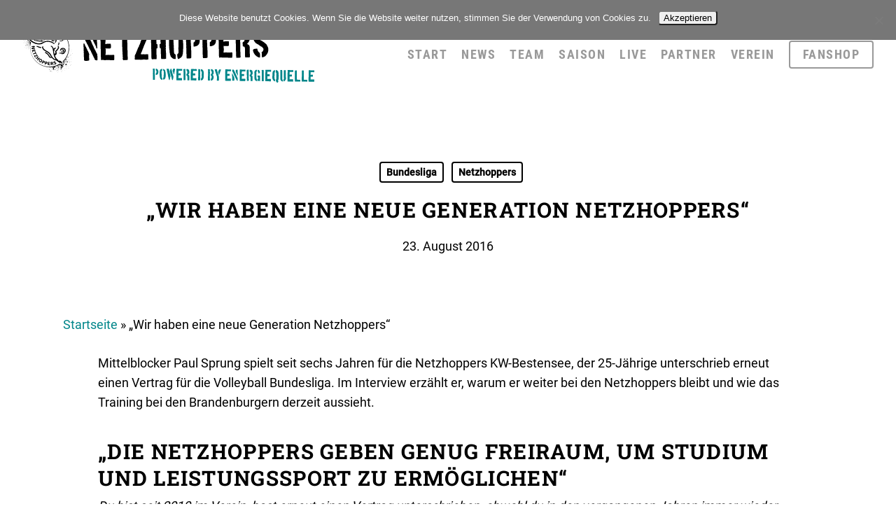

--- FILE ---
content_type: text/html; charset=UTF-8
request_url: https://www.netzhoppers.org/aktuelles/interview-paul-sprung/
body_size: 21684
content:
<!doctype html>
<html lang="de" class="no-js">
<head>
	<meta charset="UTF-8">
	<meta name="viewport" content="width=device-width, initial-scale=1, maximum-scale=1, user-scalable=0" /><meta name='robots' content='index, follow, max-image-preview:large, max-snippet:-1, max-video-preview:-1' />

	<!-- This site is optimized with the Yoast SEO plugin v26.8 - https://yoast.com/product/yoast-seo-wordpress/ -->
	<title>Interview mit Paul Sprung: „Wir haben eine neue Generation Netzhoppers“</title>
	<meta name="description" content="Interview: Paul Sprung spielt seit 2010 für die Netzhoppers KW-Bestensee, der 25-Jährige unterschrieb erneut einen Vertrag für die Volleyball Bundesliga." />
	<link rel="canonical" href="https://www.netzhoppers.org/aktuelles/interview-paul-sprung/" />
	<meta property="og:locale" content="de_DE" />
	<meta property="og:type" content="article" />
	<meta property="og:title" content="Interview mit Paul Sprung: „Wir haben eine neue Generation Netzhoppers“" />
	<meta property="og:description" content="Interview: Paul Sprung spielt seit 2010 für die Netzhoppers KW-Bestensee, der 25-Jährige unterschrieb erneut einen Vertrag für die Volleyball Bundesliga." />
	<meta property="og:url" content="https://www.netzhoppers.org/aktuelles/interview-paul-sprung/" />
	<meta property="og:site_name" content="Netzhoppers" />
	<meta property="article:publisher" content="https://www.facebook.com/Netzhoppers" />
	<meta property="article:published_time" content="2016-08-23T09:31:02+00:00" />
	<meta property="article:modified_time" content="2016-08-23T09:36:41+00:00" />
	<meta name="author" content="Administrator" />
	<meta name="twitter:card" content="summary_large_image" />
	<meta name="twitter:creator" content="@NetzhoppersKW" />
	<meta name="twitter:site" content="@NetzhoppersKW" />
	<meta name="twitter:label1" content="Verfasst von" />
	<meta name="twitter:data1" content="Administrator" />
	<meta name="twitter:label2" content="Geschätzte Lesezeit" />
	<meta name="twitter:data2" content="4 Minuten" />
	<script type="application/ld+json" class="yoast-schema-graph">{"@context":"https://schema.org","@graph":[{"@type":"Article","@id":"https://www.netzhoppers.org/aktuelles/interview-paul-sprung/#article","isPartOf":{"@id":"https://www.netzhoppers.org/aktuelles/interview-paul-sprung/"},"author":{"name":"Administrator","@id":"https://www.netzhoppers.org/#/schema/person/72f86c61d60c387a2f071778b02439a7"},"headline":"„Wir haben eine neue Generation Netzhoppers“","datePublished":"2016-08-23T09:31:02+00:00","dateModified":"2016-08-23T09:36:41+00:00","mainEntityOfPage":{"@id":"https://www.netzhoppers.org/aktuelles/interview-paul-sprung/"},"wordCount":893,"commentCount":0,"articleSection":["Bundesliga","Netzhoppers"],"inLanguage":"de","potentialAction":[{"@type":"CommentAction","name":"Comment","target":["https://www.netzhoppers.org/aktuelles/interview-paul-sprung/#respond"]}]},{"@type":"WebPage","@id":"https://www.netzhoppers.org/aktuelles/interview-paul-sprung/","url":"https://www.netzhoppers.org/aktuelles/interview-paul-sprung/","name":"Interview mit Paul Sprung: „Wir haben eine neue Generation Netzhoppers“","isPartOf":{"@id":"https://www.netzhoppers.org/#website"},"datePublished":"2016-08-23T09:31:02+00:00","dateModified":"2016-08-23T09:36:41+00:00","author":{"@id":"https://www.netzhoppers.org/#/schema/person/72f86c61d60c387a2f071778b02439a7"},"description":"Interview: Paul Sprung spielt seit 2010 für die Netzhoppers KW-Bestensee, der 25-Jährige unterschrieb erneut einen Vertrag für die Volleyball Bundesliga.","breadcrumb":{"@id":"https://www.netzhoppers.org/aktuelles/interview-paul-sprung/#breadcrumb"},"inLanguage":"de","potentialAction":[{"@type":"ReadAction","target":["https://www.netzhoppers.org/aktuelles/interview-paul-sprung/"]}]},{"@type":"BreadcrumbList","@id":"https://www.netzhoppers.org/aktuelles/interview-paul-sprung/#breadcrumb","itemListElement":[{"@type":"ListItem","position":1,"name":"Startseite","item":"https://www.netzhoppers.org/"},{"@type":"ListItem","position":2,"name":"„Wir haben eine neue Generation Netzhoppers“"}]},{"@type":"WebSite","@id":"https://www.netzhoppers.org/#website","url":"https://www.netzhoppers.org/","name":"Netzhoppers","description":"Alle Infos zu den Netzhoppers in der Volleyball Bundesliga.","potentialAction":[{"@type":"SearchAction","target":{"@type":"EntryPoint","urlTemplate":"https://www.netzhoppers.org/?s={search_term_string}"},"query-input":{"@type":"PropertyValueSpecification","valueRequired":true,"valueName":"search_term_string"}}],"inLanguage":"de"},{"@type":"Person","@id":"https://www.netzhoppers.org/#/schema/person/72f86c61d60c387a2f071778b02439a7","name":"Administrator","image":{"@type":"ImageObject","inLanguage":"de","@id":"https://www.netzhoppers.org/#/schema/person/image/","url":"https://secure.gravatar.com/avatar/fd030d045b0810deda2237599990487c4b6748c86c41c8983714980ed94c1473?s=96&d=mm&r=g","contentUrl":"https://secure.gravatar.com/avatar/fd030d045b0810deda2237599990487c4b6748c86c41c8983714980ed94c1473?s=96&d=mm&r=g","caption":"Administrator"},"url":"https://www.netzhoppers.org/aktuelles/author/qadmin/"}]}</script>
	<!-- / Yoast SEO plugin. -->



<link rel="alternate" type="application/rss+xml" title="Netzhoppers &raquo; Feed" href="https://www.netzhoppers.org/feed/" />
<link rel="alternate" type="application/rss+xml" title="Netzhoppers &raquo; Kommentar-Feed" href="https://www.netzhoppers.org/comments/feed/" />
<link rel="alternate" type="application/rss+xml" title="Netzhoppers &raquo; „Wir haben eine neue Generation Netzhoppers“-Kommentar-Feed" href="https://www.netzhoppers.org/aktuelles/interview-paul-sprung/feed/" />
<link rel="alternate" title="oEmbed (JSON)" type="application/json+oembed" href="https://www.netzhoppers.org/wp-json/oembed/1.0/embed?url=https%3A%2F%2Fwww.netzhoppers.org%2Faktuelles%2Finterview-paul-sprung%2F" />
<link rel="alternate" title="oEmbed (XML)" type="text/xml+oembed" href="https://www.netzhoppers.org/wp-json/oembed/1.0/embed?url=https%3A%2F%2Fwww.netzhoppers.org%2Faktuelles%2Finterview-paul-sprung%2F&#038;format=xml" />
<style id='wp-img-auto-sizes-contain-inline-css' type='text/css'>
img:is([sizes=auto i],[sizes^="auto," i]){contain-intrinsic-size:3000px 1500px}
/*# sourceURL=wp-img-auto-sizes-contain-inline-css */
</style>
<style id='wp-emoji-styles-inline-css' type='text/css'>

	img.wp-smiley, img.emoji {
		display: inline !important;
		border: none !important;
		box-shadow: none !important;
		height: 1em !important;
		width: 1em !important;
		margin: 0 0.07em !important;
		vertical-align: -0.1em !important;
		background: none !important;
		padding: 0 !important;
	}
/*# sourceURL=wp-emoji-styles-inline-css */
</style>
<style id='wp-block-library-inline-css' type='text/css'>
:root{--wp-block-synced-color:#7a00df;--wp-block-synced-color--rgb:122,0,223;--wp-bound-block-color:var(--wp-block-synced-color);--wp-editor-canvas-background:#ddd;--wp-admin-theme-color:#007cba;--wp-admin-theme-color--rgb:0,124,186;--wp-admin-theme-color-darker-10:#006ba1;--wp-admin-theme-color-darker-10--rgb:0,107,160.5;--wp-admin-theme-color-darker-20:#005a87;--wp-admin-theme-color-darker-20--rgb:0,90,135;--wp-admin-border-width-focus:2px}@media (min-resolution:192dpi){:root{--wp-admin-border-width-focus:1.5px}}.wp-element-button{cursor:pointer}:root .has-very-light-gray-background-color{background-color:#eee}:root .has-very-dark-gray-background-color{background-color:#313131}:root .has-very-light-gray-color{color:#eee}:root .has-very-dark-gray-color{color:#313131}:root .has-vivid-green-cyan-to-vivid-cyan-blue-gradient-background{background:linear-gradient(135deg,#00d084,#0693e3)}:root .has-purple-crush-gradient-background{background:linear-gradient(135deg,#34e2e4,#4721fb 50%,#ab1dfe)}:root .has-hazy-dawn-gradient-background{background:linear-gradient(135deg,#faaca8,#dad0ec)}:root .has-subdued-olive-gradient-background{background:linear-gradient(135deg,#fafae1,#67a671)}:root .has-atomic-cream-gradient-background{background:linear-gradient(135deg,#fdd79a,#004a59)}:root .has-nightshade-gradient-background{background:linear-gradient(135deg,#330968,#31cdcf)}:root .has-midnight-gradient-background{background:linear-gradient(135deg,#020381,#2874fc)}:root{--wp--preset--font-size--normal:16px;--wp--preset--font-size--huge:42px}.has-regular-font-size{font-size:1em}.has-larger-font-size{font-size:2.625em}.has-normal-font-size{font-size:var(--wp--preset--font-size--normal)}.has-huge-font-size{font-size:var(--wp--preset--font-size--huge)}.has-text-align-center{text-align:center}.has-text-align-left{text-align:left}.has-text-align-right{text-align:right}.has-fit-text{white-space:nowrap!important}#end-resizable-editor-section{display:none}.aligncenter{clear:both}.items-justified-left{justify-content:flex-start}.items-justified-center{justify-content:center}.items-justified-right{justify-content:flex-end}.items-justified-space-between{justify-content:space-between}.screen-reader-text{border:0;clip-path:inset(50%);height:1px;margin:-1px;overflow:hidden;padding:0;position:absolute;width:1px;word-wrap:normal!important}.screen-reader-text:focus{background-color:#ddd;clip-path:none;color:#444;display:block;font-size:1em;height:auto;left:5px;line-height:normal;padding:15px 23px 14px;text-decoration:none;top:5px;width:auto;z-index:100000}html :where(.has-border-color){border-style:solid}html :where([style*=border-top-color]){border-top-style:solid}html :where([style*=border-right-color]){border-right-style:solid}html :where([style*=border-bottom-color]){border-bottom-style:solid}html :where([style*=border-left-color]){border-left-style:solid}html :where([style*=border-width]){border-style:solid}html :where([style*=border-top-width]){border-top-style:solid}html :where([style*=border-right-width]){border-right-style:solid}html :where([style*=border-bottom-width]){border-bottom-style:solid}html :where([style*=border-left-width]){border-left-style:solid}html :where(img[class*=wp-image-]){height:auto;max-width:100%}:where(figure){margin:0 0 1em}html :where(.is-position-sticky){--wp-admin--admin-bar--position-offset:var(--wp-admin--admin-bar--height,0px)}@media screen and (max-width:600px){html :where(.is-position-sticky){--wp-admin--admin-bar--position-offset:0px}}

/*# sourceURL=wp-block-library-inline-css */
</style><style id='wp-block-paragraph-inline-css' type='text/css'>
.is-small-text{font-size:.875em}.is-regular-text{font-size:1em}.is-large-text{font-size:2.25em}.is-larger-text{font-size:3em}.has-drop-cap:not(:focus):first-letter{float:left;font-size:8.4em;font-style:normal;font-weight:100;line-height:.68;margin:.05em .1em 0 0;text-transform:uppercase}body.rtl .has-drop-cap:not(:focus):first-letter{float:none;margin-left:.1em}p.has-drop-cap.has-background{overflow:hidden}:root :where(p.has-background){padding:1.25em 2.375em}:where(p.has-text-color:not(.has-link-color)) a{color:inherit}p.has-text-align-left[style*="writing-mode:vertical-lr"],p.has-text-align-right[style*="writing-mode:vertical-rl"]{rotate:180deg}
/*# sourceURL=https://www.netzhoppers.org/web/wp-includes/blocks/paragraph/style.min.css */
</style>
<style id='global-styles-inline-css' type='text/css'>
:root{--wp--preset--aspect-ratio--square: 1;--wp--preset--aspect-ratio--4-3: 4/3;--wp--preset--aspect-ratio--3-4: 3/4;--wp--preset--aspect-ratio--3-2: 3/2;--wp--preset--aspect-ratio--2-3: 2/3;--wp--preset--aspect-ratio--16-9: 16/9;--wp--preset--aspect-ratio--9-16: 9/16;--wp--preset--color--black: #000000;--wp--preset--color--cyan-bluish-gray: #abb8c3;--wp--preset--color--white: #ffffff;--wp--preset--color--pale-pink: #f78da7;--wp--preset--color--vivid-red: #cf2e2e;--wp--preset--color--luminous-vivid-orange: #ff6900;--wp--preset--color--luminous-vivid-amber: #fcb900;--wp--preset--color--light-green-cyan: #7bdcb5;--wp--preset--color--vivid-green-cyan: #00d084;--wp--preset--color--pale-cyan-blue: #8ed1fc;--wp--preset--color--vivid-cyan-blue: #0693e3;--wp--preset--color--vivid-purple: #9b51e0;--wp--preset--gradient--vivid-cyan-blue-to-vivid-purple: linear-gradient(135deg,rgb(6,147,227) 0%,rgb(155,81,224) 100%);--wp--preset--gradient--light-green-cyan-to-vivid-green-cyan: linear-gradient(135deg,rgb(122,220,180) 0%,rgb(0,208,130) 100%);--wp--preset--gradient--luminous-vivid-amber-to-luminous-vivid-orange: linear-gradient(135deg,rgb(252,185,0) 0%,rgb(255,105,0) 100%);--wp--preset--gradient--luminous-vivid-orange-to-vivid-red: linear-gradient(135deg,rgb(255,105,0) 0%,rgb(207,46,46) 100%);--wp--preset--gradient--very-light-gray-to-cyan-bluish-gray: linear-gradient(135deg,rgb(238,238,238) 0%,rgb(169,184,195) 100%);--wp--preset--gradient--cool-to-warm-spectrum: linear-gradient(135deg,rgb(74,234,220) 0%,rgb(151,120,209) 20%,rgb(207,42,186) 40%,rgb(238,44,130) 60%,rgb(251,105,98) 80%,rgb(254,248,76) 100%);--wp--preset--gradient--blush-light-purple: linear-gradient(135deg,rgb(255,206,236) 0%,rgb(152,150,240) 100%);--wp--preset--gradient--blush-bordeaux: linear-gradient(135deg,rgb(254,205,165) 0%,rgb(254,45,45) 50%,rgb(107,0,62) 100%);--wp--preset--gradient--luminous-dusk: linear-gradient(135deg,rgb(255,203,112) 0%,rgb(199,81,192) 50%,rgb(65,88,208) 100%);--wp--preset--gradient--pale-ocean: linear-gradient(135deg,rgb(255,245,203) 0%,rgb(182,227,212) 50%,rgb(51,167,181) 100%);--wp--preset--gradient--electric-grass: linear-gradient(135deg,rgb(202,248,128) 0%,rgb(113,206,126) 100%);--wp--preset--gradient--midnight: linear-gradient(135deg,rgb(2,3,129) 0%,rgb(40,116,252) 100%);--wp--preset--font-size--small: 13px;--wp--preset--font-size--medium: 20px;--wp--preset--font-size--large: 36px;--wp--preset--font-size--x-large: 42px;--wp--preset--spacing--20: 0.44rem;--wp--preset--spacing--30: 0.67rem;--wp--preset--spacing--40: 1rem;--wp--preset--spacing--50: 1.5rem;--wp--preset--spacing--60: 2.25rem;--wp--preset--spacing--70: 3.38rem;--wp--preset--spacing--80: 5.06rem;--wp--preset--shadow--natural: 6px 6px 9px rgba(0, 0, 0, 0.2);--wp--preset--shadow--deep: 12px 12px 50px rgba(0, 0, 0, 0.4);--wp--preset--shadow--sharp: 6px 6px 0px rgba(0, 0, 0, 0.2);--wp--preset--shadow--outlined: 6px 6px 0px -3px rgb(255, 255, 255), 6px 6px rgb(0, 0, 0);--wp--preset--shadow--crisp: 6px 6px 0px rgb(0, 0, 0);}:where(.is-layout-flex){gap: 0.5em;}:where(.is-layout-grid){gap: 0.5em;}body .is-layout-flex{display: flex;}.is-layout-flex{flex-wrap: wrap;align-items: center;}.is-layout-flex > :is(*, div){margin: 0;}body .is-layout-grid{display: grid;}.is-layout-grid > :is(*, div){margin: 0;}:where(.wp-block-columns.is-layout-flex){gap: 2em;}:where(.wp-block-columns.is-layout-grid){gap: 2em;}:where(.wp-block-post-template.is-layout-flex){gap: 1.25em;}:where(.wp-block-post-template.is-layout-grid){gap: 1.25em;}.has-black-color{color: var(--wp--preset--color--black) !important;}.has-cyan-bluish-gray-color{color: var(--wp--preset--color--cyan-bluish-gray) !important;}.has-white-color{color: var(--wp--preset--color--white) !important;}.has-pale-pink-color{color: var(--wp--preset--color--pale-pink) !important;}.has-vivid-red-color{color: var(--wp--preset--color--vivid-red) !important;}.has-luminous-vivid-orange-color{color: var(--wp--preset--color--luminous-vivid-orange) !important;}.has-luminous-vivid-amber-color{color: var(--wp--preset--color--luminous-vivid-amber) !important;}.has-light-green-cyan-color{color: var(--wp--preset--color--light-green-cyan) !important;}.has-vivid-green-cyan-color{color: var(--wp--preset--color--vivid-green-cyan) !important;}.has-pale-cyan-blue-color{color: var(--wp--preset--color--pale-cyan-blue) !important;}.has-vivid-cyan-blue-color{color: var(--wp--preset--color--vivid-cyan-blue) !important;}.has-vivid-purple-color{color: var(--wp--preset--color--vivid-purple) !important;}.has-black-background-color{background-color: var(--wp--preset--color--black) !important;}.has-cyan-bluish-gray-background-color{background-color: var(--wp--preset--color--cyan-bluish-gray) !important;}.has-white-background-color{background-color: var(--wp--preset--color--white) !important;}.has-pale-pink-background-color{background-color: var(--wp--preset--color--pale-pink) !important;}.has-vivid-red-background-color{background-color: var(--wp--preset--color--vivid-red) !important;}.has-luminous-vivid-orange-background-color{background-color: var(--wp--preset--color--luminous-vivid-orange) !important;}.has-luminous-vivid-amber-background-color{background-color: var(--wp--preset--color--luminous-vivid-amber) !important;}.has-light-green-cyan-background-color{background-color: var(--wp--preset--color--light-green-cyan) !important;}.has-vivid-green-cyan-background-color{background-color: var(--wp--preset--color--vivid-green-cyan) !important;}.has-pale-cyan-blue-background-color{background-color: var(--wp--preset--color--pale-cyan-blue) !important;}.has-vivid-cyan-blue-background-color{background-color: var(--wp--preset--color--vivid-cyan-blue) !important;}.has-vivid-purple-background-color{background-color: var(--wp--preset--color--vivid-purple) !important;}.has-black-border-color{border-color: var(--wp--preset--color--black) !important;}.has-cyan-bluish-gray-border-color{border-color: var(--wp--preset--color--cyan-bluish-gray) !important;}.has-white-border-color{border-color: var(--wp--preset--color--white) !important;}.has-pale-pink-border-color{border-color: var(--wp--preset--color--pale-pink) !important;}.has-vivid-red-border-color{border-color: var(--wp--preset--color--vivid-red) !important;}.has-luminous-vivid-orange-border-color{border-color: var(--wp--preset--color--luminous-vivid-orange) !important;}.has-luminous-vivid-amber-border-color{border-color: var(--wp--preset--color--luminous-vivid-amber) !important;}.has-light-green-cyan-border-color{border-color: var(--wp--preset--color--light-green-cyan) !important;}.has-vivid-green-cyan-border-color{border-color: var(--wp--preset--color--vivid-green-cyan) !important;}.has-pale-cyan-blue-border-color{border-color: var(--wp--preset--color--pale-cyan-blue) !important;}.has-vivid-cyan-blue-border-color{border-color: var(--wp--preset--color--vivid-cyan-blue) !important;}.has-vivid-purple-border-color{border-color: var(--wp--preset--color--vivid-purple) !important;}.has-vivid-cyan-blue-to-vivid-purple-gradient-background{background: var(--wp--preset--gradient--vivid-cyan-blue-to-vivid-purple) !important;}.has-light-green-cyan-to-vivid-green-cyan-gradient-background{background: var(--wp--preset--gradient--light-green-cyan-to-vivid-green-cyan) !important;}.has-luminous-vivid-amber-to-luminous-vivid-orange-gradient-background{background: var(--wp--preset--gradient--luminous-vivid-amber-to-luminous-vivid-orange) !important;}.has-luminous-vivid-orange-to-vivid-red-gradient-background{background: var(--wp--preset--gradient--luminous-vivid-orange-to-vivid-red) !important;}.has-very-light-gray-to-cyan-bluish-gray-gradient-background{background: var(--wp--preset--gradient--very-light-gray-to-cyan-bluish-gray) !important;}.has-cool-to-warm-spectrum-gradient-background{background: var(--wp--preset--gradient--cool-to-warm-spectrum) !important;}.has-blush-light-purple-gradient-background{background: var(--wp--preset--gradient--blush-light-purple) !important;}.has-blush-bordeaux-gradient-background{background: var(--wp--preset--gradient--blush-bordeaux) !important;}.has-luminous-dusk-gradient-background{background: var(--wp--preset--gradient--luminous-dusk) !important;}.has-pale-ocean-gradient-background{background: var(--wp--preset--gradient--pale-ocean) !important;}.has-electric-grass-gradient-background{background: var(--wp--preset--gradient--electric-grass) !important;}.has-midnight-gradient-background{background: var(--wp--preset--gradient--midnight) !important;}.has-small-font-size{font-size: var(--wp--preset--font-size--small) !important;}.has-medium-font-size{font-size: var(--wp--preset--font-size--medium) !important;}.has-large-font-size{font-size: var(--wp--preset--font-size--large) !important;}.has-x-large-font-size{font-size: var(--wp--preset--font-size--x-large) !important;}
/*# sourceURL=global-styles-inline-css */
</style>

<style id='classic-theme-styles-inline-css' type='text/css'>
/*! This file is auto-generated */
.wp-block-button__link{color:#fff;background-color:#32373c;border-radius:9999px;box-shadow:none;text-decoration:none;padding:calc(.667em + 2px) calc(1.333em + 2px);font-size:1.125em}.wp-block-file__button{background:#32373c;color:#fff;text-decoration:none}
/*# sourceURL=/wp-includes/css/classic-themes.min.css */
</style>
<link rel='stylesheet' id='contact-form-7-css' href='https://www.netzhoppers.org/web/wp-content/plugins/contact-form-7/includes/css/styles.css?ver=6.1.4' type='text/css' media='all' />
<link rel='stylesheet' id='cookie-notice-front-css' href='https://www.netzhoppers.org/web/wp-content/plugins/cookie-notice/css/front.min.css?ver=2.5.11' type='text/css' media='all' />
<link rel='stylesheet' id='netzhoppers-ranking-table-converter-css' href='https://www.netzhoppers.org/web/wp-content/plugins/netzhoppers-ranking-table-converter/public/css/netzhoppers-ranking-table-converter-public.css?ver=1.0.0' type='text/css' media='all' />
<link rel='stylesheet' id='dashicons-css' href='https://www.netzhoppers.org/web/wp-includes/css/dashicons.min.css?ver=6.9' type='text/css' media='all' />
<link rel='stylesheet' id='sportspress-general-css' href='//www.netzhoppers.org/web/wp-content/plugins/sportspress-pro/includes/sportspress/assets/css/sportspress.css?ver=2.7.16' type='text/css' media='all' />
<link rel='stylesheet' id='sportspress-icons-css' href='//www.netzhoppers.org/web/wp-content/plugins/sportspress-pro/includes/sportspress/assets/css/icons.css?ver=2.7' type='text/css' media='all' />
<link rel='stylesheet' id='sportspress-event-statistics-css' href='//www.netzhoppers.org/web/wp-content/plugins/sportspress-pro/includes/sportspress-match-stats/css/sportspress-match-stats.css?ver=2.2' type='text/css' media='all' />
<link rel='stylesheet' id='sportspress-results-matrix-css' href='//www.netzhoppers.org/web/wp-content/plugins/sportspress-pro/includes/sportspress-results-matrix/css/sportspress-results-matrix.css?ver=2.6.9' type='text/css' media='all' />
<link rel='stylesheet' id='sportspress-scoreboard-css' href='//www.netzhoppers.org/web/wp-content/plugins/sportspress-pro/includes/sportspress-scoreboard/css/sportspress-scoreboard.css?ver=2.6.11' type='text/css' media='all' />
<link rel='stylesheet' id='sportspress-scoreboard-ltr-css' href='//www.netzhoppers.org/web/wp-content/plugins/sportspress-pro/includes/sportspress-scoreboard/css/sportspress-scoreboard-ltr.css?ver=2.6.11' type='text/css' media='all' />
<link rel='stylesheet' id='sportspress-sponsors-css' href='//www.netzhoppers.org/web/wp-content/plugins/sportspress-pro/includes/sportspress-sponsors/css/sportspress-sponsors.css?ver=2.6.15' type='text/css' media='all' />
<link rel='stylesheet' id='sportspress-timelines-css' href='//www.netzhoppers.org/web/wp-content/plugins/sportspress-pro/includes/sportspress-timelines/css/sportspress-timelines.css?ver=2.6' type='text/css' media='all' />
<link rel='stylesheet' id='sportspress-tournaments-css' href='//www.netzhoppers.org/web/wp-content/plugins/sportspress-pro/includes/sportspress-tournaments/css/sportspress-tournaments.css?ver=2.6.21' type='text/css' media='all' />
<link rel='stylesheet' id='sportspress-tournaments-ltr-css' href='//www.netzhoppers.org/web/wp-content/plugins/sportspress-pro/includes/sportspress-tournaments/css/sportspress-tournaments-ltr.css?ver=2.6.21' type='text/css' media='all' />
<link rel='stylesheet' id='jquery-bracket-css' href='//www.netzhoppers.org/web/wp-content/plugins/sportspress-pro/includes/sportspress-tournaments/css/jquery.bracket.min.css?ver=0.11.0' type='text/css' media='all' />
<link rel='stylesheet' id='sportspress-twitter-css' href='//www.netzhoppers.org/web/wp-content/plugins/sportspress-pro/includes/sportspress-twitter/css/sportspress-twitter.css?ver=2.1.2' type='text/css' media='all' />
<link rel='stylesheet' id='sportspress-user-scores-css' href='//www.netzhoppers.org/web/wp-content/plugins/sportspress-pro/includes/sportspress-user-scores/css/sportspress-user-scores.css?ver=2.3' type='text/css' media='all' />
<link rel='stylesheet' id='sportspress-roboto-css' href='//www.netzhoppers.org/web/wp-content/uploads/omgf/sportspress-roboto/sportspress-roboto.css?ver=1663859448' type='text/css' media='all' />
<link rel='stylesheet' id='sportspress-style-css' href='//www.netzhoppers.org/web/wp-content/plugins/sportspress-pro/includes/sportspress/assets/css/sportspress-style.css?ver=2.7' type='text/css' media='all' />
<link rel='stylesheet' id='sportspress-style-ltr-css' href='//www.netzhoppers.org/web/wp-content/plugins/sportspress-pro/includes/sportspress/assets/css/sportspress-style-ltr.css?ver=2.7' type='text/css' media='all' />
<link rel='stylesheet' id='wcs-timetable-css' href='https://www.netzhoppers.org/web/wp-content/plugins/weekly-class/assets/front/css/timetable.css?ver=2.5.14' type='text/css' media='all' />
<style id='wcs-timetable-inline-css' type='text/css'>
.wcs-single__action .wcs-btn--action{color:rgba( 255,255,255,1);background-color:#BD322C}
/*# sourceURL=wcs-timetable-inline-css */
</style>
<link rel='stylesheet' id='font-awesome-css' href='https://www.netzhoppers.org/web/wp-content/themes/salient/css/font-awesome-legacy.min.css?ver=4.7.1' type='text/css' media='all' />
<link rel='stylesheet' id='parent-style-css' href='https://www.netzhoppers.org/web/wp-content/themes/salient/style.css?ver=6.9' type='text/css' media='all' />
<link rel='stylesheet' id='salient-grid-system-css' href='https://www.netzhoppers.org/web/wp-content/themes/salient/css/build/grid-system.css?ver=16.0.5' type='text/css' media='all' />
<link rel='stylesheet' id='main-styles-css' href='https://www.netzhoppers.org/web/wp-content/themes/salient/css/build/style.css?ver=16.0.5' type='text/css' media='all' />
<style id='main-styles-inline-css' type='text/css'>
html:not(.page-trans-loaded) { background-color: #ffffff; }
/*# sourceURL=main-styles-inline-css */
</style>
<link rel='stylesheet' id='nectar-single-styles-css' href='https://www.netzhoppers.org/web/wp-content/themes/salient/css/build/single.css?ver=16.0.5' type='text/css' media='all' />
<link rel='stylesheet' id='nectar-cf7-css' href='https://www.netzhoppers.org/web/wp-content/themes/salient/css/build/third-party/cf7.css?ver=16.0.5' type='text/css' media='all' />
<link rel='stylesheet' id='nectar-wpforms-css' href='https://www.netzhoppers.org/web/wp-content/themes/salient/css/build/third-party/wpforms.css?ver=16.0.5' type='text/css' media='all' />
<link rel='stylesheet' id='nectar_default_font_open_sans-css' href='//www.netzhoppers.org/web/wp-content/uploads/omgf/nectar_default_font_open_sans/nectar_default_font_open_sans.css?ver=1663859448' type='text/css' media='all' />
<link rel='stylesheet' id='responsive-css' href='https://www.netzhoppers.org/web/wp-content/themes/salient/css/build/responsive.css?ver=16.0.5' type='text/css' media='all' />
<link rel='stylesheet' id='skin-ascend-css' href='https://www.netzhoppers.org/web/wp-content/themes/salient/css/build/ascend.css?ver=16.0.5' type='text/css' media='all' />
<link rel='stylesheet' id='salient-wp-menu-dynamic-css' href='https://www.netzhoppers.org/web/wp-content/uploads/salient/menu-dynamic.css?ver=44988' type='text/css' media='all' />
<link rel='stylesheet' id='newsletter-css' href='https://www.netzhoppers.org/web/wp-content/plugins/newsletter/style.css?ver=9.1.1' type='text/css' media='all' />
<link rel='stylesheet' id='dynamic-css-css' href='https://www.netzhoppers.org/web/wp-content/themes/salient/css/salient-dynamic-styles.css?ver=43335' type='text/css' media='all' />
<style id='dynamic-css-inline-css' type='text/css'>
#page-header-bg[data-post-hs="default_minimal"] .inner-wrap{text-align:center}#page-header-bg[data-post-hs="default_minimal"] .inner-wrap >a,.material #page-header-bg.fullscreen-header .inner-wrap >a{color:#fff;font-weight:600;border:var(--nectar-border-thickness) solid rgba(255,255,255,0.4);padding:4px 10px;margin:5px 6px 0 5px;display:inline-block;transition:all 0.2s ease;-webkit-transition:all 0.2s ease;font-size:14px;line-height:18px}body.material #page-header-bg.fullscreen-header .inner-wrap >a{margin-bottom:15px;}body.material #page-header-bg.fullscreen-header .inner-wrap >a{border:none;padding:6px 10px}body[data-button-style^="rounded"] #page-header-bg[data-post-hs="default_minimal"] .inner-wrap >a,body[data-button-style^="rounded"].material #page-header-bg.fullscreen-header .inner-wrap >a{border-radius:100px}body.single [data-post-hs="default_minimal"] #single-below-header span,body.single .heading-title[data-header-style="default_minimal"] #single-below-header span{line-height:14px;}#page-header-bg[data-post-hs="default_minimal"] #single-below-header{text-align:center;position:relative;z-index:100}#page-header-bg[data-post-hs="default_minimal"] #single-below-header span{float:none;display:inline-block}#page-header-bg[data-post-hs="default_minimal"] .inner-wrap >a:hover,#page-header-bg[data-post-hs="default_minimal"] .inner-wrap >a:focus{border-color:transparent}#page-header-bg.fullscreen-header .avatar,#page-header-bg[data-post-hs="default_minimal"] .avatar{border-radius:100%}#page-header-bg.fullscreen-header .meta-author span,#page-header-bg[data-post-hs="default_minimal"] .meta-author span{display:block}#page-header-bg.fullscreen-header .meta-author img{margin-bottom:0;height:50px;width:auto}#page-header-bg[data-post-hs="default_minimal"] .meta-author img{margin-bottom:0;height:40px;width:auto}#page-header-bg[data-post-hs="default_minimal"] .author-section{position:absolute;bottom:30px}#page-header-bg.fullscreen-header .meta-author,#page-header-bg[data-post-hs="default_minimal"] .meta-author{font-size:18px}#page-header-bg.fullscreen-header .author-section .meta-date,#page-header-bg[data-post-hs="default_minimal"] .author-section .meta-date{font-size:12px;color:rgba(255,255,255,0.8)}#page-header-bg.fullscreen-header .author-section .meta-date i{font-size:12px}#page-header-bg[data-post-hs="default_minimal"] .author-section .meta-date i{font-size:11px;line-height:14px}#page-header-bg[data-post-hs="default_minimal"] .author-section .avatar-post-info{position:relative;top:-5px}#page-header-bg.fullscreen-header .author-section a,#page-header-bg[data-post-hs="default_minimal"] .author-section a{display:block;margin-bottom:-2px}#page-header-bg[data-post-hs="default_minimal"] .author-section a{font-size:14px;line-height:14px}#page-header-bg.fullscreen-header .author-section a:hover,#page-header-bg[data-post-hs="default_minimal"] .author-section a:hover{color:rgba(255,255,255,0.85)!important}#page-header-bg.fullscreen-header .author-section,#page-header-bg[data-post-hs="default_minimal"] .author-section{width:100%;z-index:10;text-align:center}#page-header-bg.fullscreen-header .author-section{margin-top:25px;}#page-header-bg.fullscreen-header .author-section span,#page-header-bg[data-post-hs="default_minimal"] .author-section span{padding-left:0;line-height:20px;font-size:20px}#page-header-bg.fullscreen-header .author-section .avatar-post-info,#page-header-bg[data-post-hs="default_minimal"] .author-section .avatar-post-info{margin-left:10px}#page-header-bg.fullscreen-header .author-section .avatar-post-info,#page-header-bg.fullscreen-header .author-section .meta-author,#page-header-bg[data-post-hs="default_minimal"] .author-section .avatar-post-info,#page-header-bg[data-post-hs="default_minimal"] .author-section .meta-author{text-align:left;display:inline-block;top:9px}@media only screen and (min-width :690px) and (max-width :999px){body.single-post #page-header-bg[data-post-hs="default_minimal"]{padding-top:10%;padding-bottom:10%;}}@media only screen and (max-width :690px){#ajax-content-wrap #page-header-bg[data-post-hs="default_minimal"] #single-below-header span:not(.rich-snippet-hidden),#ajax-content-wrap .row.heading-title[data-header-style="default_minimal"] .col.section-title span.meta-category{display:inline-block;}.container-wrap[data-remove-post-comment-number="0"][data-remove-post-author="0"][data-remove-post-date="0"] .heading-title[data-header-style="default_minimal"] #single-below-header > span,#page-header-bg[data-post-hs="default_minimal"] .span_6[data-remove-post-comment-number="0"][data-remove-post-author="0"][data-remove-post-date="0"] #single-below-header > span{padding:0 8px;}.container-wrap[data-remove-post-comment-number="0"][data-remove-post-author="0"][data-remove-post-date="0"] .heading-title[data-header-style="default_minimal"] #single-below-header span,#page-header-bg[data-post-hs="default_minimal"] .span_6[data-remove-post-comment-number="0"][data-remove-post-author="0"][data-remove-post-date="0"] #single-below-header span{font-size:13px;line-height:10px;}.material #page-header-bg.fullscreen-header .author-section{margin-top:5px;}#page-header-bg.fullscreen-header .author-section{bottom:20px;}#page-header-bg.fullscreen-header .author-section .meta-date:not(.updated){margin-top:-4px;display:block;}#page-header-bg.fullscreen-header .author-section .avatar-post-info{margin:10px 0 0 0;}}#page-header-bg h1,#page-header-bg .subheader,.nectar-box-roll .overlaid-content h1,.nectar-box-roll .overlaid-content .subheader,#page-header-bg #portfolio-nav a i,body .section-title #portfolio-nav a:hover i,.page-header-no-bg h1,.page-header-no-bg span,#page-header-bg #portfolio-nav a i,#page-header-bg span,#page-header-bg #single-below-header a:hover,#page-header-bg #single-below-header a:focus,#page-header-bg.fullscreen-header .author-section a{color:#ffffff!important;}body #page-header-bg .pinterest-share i,body #page-header-bg .facebook-share i,body #page-header-bg .linkedin-share i,body #page-header-bg .twitter-share i,body #page-header-bg .google-plus-share i,body #page-header-bg .icon-salient-heart,body #page-header-bg .icon-salient-heart-2{color:#ffffff;}#page-header-bg[data-post-hs="default_minimal"] .inner-wrap > a:not(:hover){color:#ffffff;border-color:rgba(255,255,255,0.4);}.single #page-header-bg #single-below-header > span{border-color:rgba(255,255,255,0.4);}body .section-title #portfolio-nav a:hover i{opacity:0.75;}.single #page-header-bg .blog-title #single-meta .nectar-social.hover > div a,.single #page-header-bg .blog-title #single-meta > div a,.single #page-header-bg .blog-title #single-meta ul .n-shortcode a,#page-header-bg .blog-title #single-meta .nectar-social.hover .share-btn{border-color:rgba(255,255,255,0.4);}.single #page-header-bg .blog-title #single-meta .nectar-social.hover > div a:hover,#page-header-bg .blog-title #single-meta .nectar-social.hover .share-btn:hover,.single #page-header-bg .blog-title #single-meta div > a:hover,.single #page-header-bg .blog-title #single-meta ul .n-shortcode a:hover,.single #page-header-bg .blog-title #single-meta ul li:not(.meta-share-count):hover > a{border-color:rgba(255,255,255,1);}.single #page-header-bg #single-meta div span,.single #page-header-bg #single-meta > div a,.single #page-header-bg #single-meta > div i{color:#ffffff!important;}.single #page-header-bg #single-meta ul .meta-share-count .nectar-social a i{color:rgba(255,255,255,0.7)!important;}.single #page-header-bg #single-meta ul .meta-share-count .nectar-social a:hover i{color:rgba(255,255,255,1)!important;}#header-space{background-color:#ffffff}@media only screen and (min-width:1000px){body #ajax-content-wrap.no-scroll{min-height:calc(100vh - 156px);height:calc(100vh - 156px)!important;}}@media only screen and (min-width:1000px){#page-header-wrap.fullscreen-header,#page-header-wrap.fullscreen-header #page-header-bg,html:not(.nectar-box-roll-loaded) .nectar-box-roll > #page-header-bg.fullscreen-header,.nectar_fullscreen_zoom_recent_projects,#nectar_fullscreen_rows:not(.afterLoaded) > div{height:calc(100vh - 155px);}.wpb_row.vc_row-o-full-height.top-level,.wpb_row.vc_row-o-full-height.top-level > .col.span_12{min-height:calc(100vh - 155px);}html:not(.nectar-box-roll-loaded) .nectar-box-roll > #page-header-bg.fullscreen-header{top:156px;}.nectar-slider-wrap[data-fullscreen="true"]:not(.loaded),.nectar-slider-wrap[data-fullscreen="true"]:not(.loaded) .swiper-container{height:calc(100vh - 154px)!important;}.admin-bar .nectar-slider-wrap[data-fullscreen="true"]:not(.loaded),.admin-bar .nectar-slider-wrap[data-fullscreen="true"]:not(.loaded) .swiper-container{height:calc(100vh - 154px - 32px)!important;}}.admin-bar[class*="page-template-template-no-header"] .wpb_row.vc_row-o-full-height.top-level,.admin-bar[class*="page-template-template-no-header"] .wpb_row.vc_row-o-full-height.top-level > .col.span_12{min-height:calc(100vh - 32px);}body[class*="page-template-template-no-header"] .wpb_row.vc_row-o-full-height.top-level,body[class*="page-template-template-no-header"] .wpb_row.vc_row-o-full-height.top-level > .col.span_12{min-height:100vh;}@media only screen and (max-width:999px){.using-mobile-browser #nectar_fullscreen_rows:not(.afterLoaded):not([data-mobile-disable="on"]) > div{height:calc(100vh - 136px);}.using-mobile-browser .wpb_row.vc_row-o-full-height.top-level,.using-mobile-browser .wpb_row.vc_row-o-full-height.top-level > .col.span_12,[data-permanent-transparent="1"].using-mobile-browser .wpb_row.vc_row-o-full-height.top-level,[data-permanent-transparent="1"].using-mobile-browser .wpb_row.vc_row-o-full-height.top-level > .col.span_12{min-height:calc(100vh - 136px);}html:not(.nectar-box-roll-loaded) .nectar-box-roll > #page-header-bg.fullscreen-header,.nectar_fullscreen_zoom_recent_projects,.nectar-slider-wrap[data-fullscreen="true"]:not(.loaded),.nectar-slider-wrap[data-fullscreen="true"]:not(.loaded) .swiper-container,#nectar_fullscreen_rows:not(.afterLoaded):not([data-mobile-disable="on"]) > div{height:calc(100vh - 83px);}.wpb_row.vc_row-o-full-height.top-level,.wpb_row.vc_row-o-full-height.top-level > .col.span_12{min-height:calc(100vh - 83px);}body[data-transparent-header="false"] #ajax-content-wrap.no-scroll{min-height:calc(100vh - 83px);height:calc(100vh - 83px);}}.screen-reader-text,.nectar-skip-to-content:not(:focus){border:0;clip:rect(1px,1px,1px,1px);clip-path:inset(50%);height:1px;margin:-1px;overflow:hidden;padding:0;position:absolute!important;width:1px;word-wrap:normal!important;}.row .col img:not([srcset]){width:auto;}.row .col img.img-with-animation.nectar-lazy:not([srcset]){width:100%;}
body .blog-recent[data-style="classic_enhanced_alt"] .inner-wrap .article-content-wrap {
    padding: 15% 5%;
}

body .team-member[data-style="bio_fullscreen"] .team-meta .arrow-end {
    display:none;
}

body .team-member[data-style="bio_fullscreen"] .team-meta .arrow-line {
    display:none;
}

.nectar-recent-posts-single_featured[data-padding="8%"] .recent-post-container, #boxed .nectar-recent-posts-single_featured[data-padding="8%"] .recent-post-container {
    padding-top: 13%;
}

caption, th, td {
    font-weight: inherit;
}

body:not(.woocommerce-cart) .main-content td {
    font-size: 15px;
}

.tabbed[data-alignment="center"] .wpb_tabs_nav li {
    font-size: 1.3em;
    font-family: 'Roboto Slab',serif;
    text-transform: uppercase;
    letter-spacing: 2px;
}

.nectar-flip-box .flip-box-front .inner {
    font-size: 24px;
    font-family: 'Roboto Slab';
}

@media only screen and (min-width: 1000px), all {
.page-submenu ul {
font-family: 'Roboto Slab';
text-transform: uppercase;
letter-spacing: 1px;
}}

.tabelle .wpb_row .row-bg, .full-width-section .row-bg {
    background-size:100%;
}

.owl-theme .owl-dots .owl-dot {
display: none;
}

.owl-theme[data-desktop-cols] .owl-nav.disabled+.owl-dots {
    display: none;
}

.owl-carousel .owl-stage {
padding: 0px 0;
}

.owl-carousel[data-desktop-cols] .owl-stage {
 padding: 0 0;
}

@media (min-width: 768px) {
.wcs-timetable__compact-list small {
    font-size: 1.2em;
    font-weight: bold;
}}

.fontbeachcup p, h4 {
    color: #192e54!important;
}

.smalltext p {
    font-size:0.7em;
}

.swiper-slide .button a {
    font-size:16px;
}

/*.vc_separator.vc_separator_align_left h4 {
    color: #192e54;
}*/
/*# sourceURL=dynamic-css-inline-css */
</style>
<link rel='stylesheet' id='salient-child-style-css' href='https://www.netzhoppers.org/web/wp-content/themes/salient-child/style.css?ver=16.0.5' type='text/css' media='all' />
<link rel='stylesheet' id='redux-google-fonts-salient_redux-css' href='//www.netzhoppers.org/web/wp-content/uploads/omgf/redux-google-fonts-salient_redux/redux-google-fonts-salient_redux.css?ver=1663859448' type='text/css' media='all' />
<style type="text/css"> /* SportsPress Frontend CSS */ .sp-event-calendar tbody td a,.sp-event-calendar tbody td a:hover{background: none;}.sp-data-table th,.sp-calendar th,.sp-data-table tfoot,.sp-calendar tfoot,.sp-button,.sp-heading{background:#0e6c31 !important}.sp-calendar tbody a{color:#0e6c31 !important}.sp-data-table tbody,.sp-calendar tbody{background: #ffffff !important}.sp-data-table tbody,.sp-calendar tbody{color: #525252 !important}.sp-data-table th,.sp-data-table th a,.sp-data-table tfoot,.sp-data-table tfoot a,.sp-calendar th,.sp-calendar th a,.sp-calendar tfoot,.sp-calendar tfoot a,.sp-button,.sp-heading{color: #ffffff !important}.sp-data-table tbody a,.sp-data-table tbody a:hover,.sp-calendar tbody a:focus{color: #0e6c31 !important}.sp-highlight,.sp-calendar td#today{background: #ffffff !important}.sp-statistic-bar{background:#0e6c31}.sp-statistic-bar-fill{background:#0e6c31}.sp-template-scoreboard .sp-scoreboard-nav{color:#ffffff !important}.sp-template-scoreboard .sp-scoreboard-nav{background-color:#0e6c31 !important}.sp-tournament-bracket .sp-event{border-color:#ffffff !important}.sp-tournament-bracket .sp-team .sp-team-name:before{border-left-color:#ffffff !important}.sp-tournament-bracket .sp-event .sp-event-main, .sp-tournament-bracket .sp-team .sp-team-name{color:#525252 !important}.sp-tournament-bracket .sp-team .sp-team-name.sp-heading{color:#ffffff !important}.sp-data-table th,.sp-template-countdown .sp-event-venue,.sp-template-countdown .sp-event-league,.sp-template-gallery .gallery-caption{background:#0e6c31 !important}.sp-data-table th,.sp-template-countdown .sp-event-venue,.sp-template-countdown .sp-event-league,.sp-template-gallery .gallery-caption{border-color:#005217 !important}.sp-table-caption,.sp-data-table,.sp-data-table tfoot,.sp-template .sp-view-all-link,.sp-template-gallery .sp-gallery-group-name,.sp-template-gallery .sp-gallery-wrapper,.sp-template-countdown .sp-event-name,.sp-countdown time,.sp-template-details dl,.sp-event-statistics .sp-statistic-bar,.sp-tournament-bracket .sp-team-name,.sp-profile-selector{background:#ffffff !important}.sp-table-caption,.sp-data-table,.sp-data-table td,.sp-template .sp-view-all-link,.sp-template-gallery .sp-gallery-group-name,.sp-template-gallery .sp-gallery-wrapper,.sp-template-countdown .sp-event-name,.sp-countdown time,.sp-countdown span,.sp-template-details dl,.sp-event-statistics .sp-statistic-bar,.sp-tournament-bracket thead th,.sp-tournament-bracket .sp-team-name,.sp-tournament-bracket .sp-event,.sp-profile-selector{border-color:#e5e5e5 !important}.sp-tournament-bracket .sp-team .sp-team-name:before{border-left-color:#e5e5e5 !important;border-right-color:#e5e5e5 !important}.sp-data-table .sp-highlight,.sp-data-table .highlighted td,.sp-template-scoreboard td:hover{background:#f9f9f9 !important}.sp-template *,.sp-data-table *,.sp-table-caption,.sp-data-table tfoot a:hover,.sp-template .sp-view-all-link a:hover,.sp-template-gallery .sp-gallery-group-name,.sp-template-details dd,.sp-template-event-logos .sp-team-result,.sp-template-event-blocks .sp-event-results,.sp-template-scoreboard a,.sp-template-scoreboard a:hover,.sp-tournament-bracket,.sp-tournament-bracket .sp-event .sp-event-title:hover,.sp-tournament-bracket .sp-event .sp-event-title:hover *{color:#525252 !important}.sp-template .sp-view-all-link a,.sp-countdown span small,.sp-template-event-calendar tfoot a,.sp-template-event-blocks .sp-event-date,.sp-template-details dt,.sp-template-scoreboard .sp-scoreboard-date,.sp-tournament-bracket th,.sp-tournament-bracket .sp-event .sp-event-title,.sp-template-scoreboard .sp-scoreboard-date,.sp-tournament-bracket .sp-event .sp-event-title *{color:rgba(82,82,82,0.5) !important}.sp-data-table th,.sp-template-countdown .sp-event-venue,.sp-template-countdown .sp-event-league,.sp-template-gallery .gallery-item a,.sp-template-gallery .gallery-caption,.sp-template-scoreboard .sp-scoreboard-nav,.sp-tournament-bracket .sp-team-name:hover,.sp-tournament-bracket thead th,.sp-tournament-bracket .sp-heading{color:#ffffff !important}.sp-template a,.sp-data-table a,.sp-tab-menu-item-active a, .sp-tab-menu-item-active a:hover,.sp-template .sp-message{color:#0e6c31 !important}.sp-template-gallery .gallery-caption strong,.sp-tournament-bracket .sp-team-name:hover,.sp-template-scoreboard .sp-scoreboard-nav,.sp-tournament-bracket .sp-heading{background:#0e6c31 !important}.sp-tournament-bracket .sp-team-name:hover,.sp-tournament-bracket .sp-heading,.sp-tab-menu-item-active a, .sp-tab-menu-item-active a:hover,.sp-template .sp-message{border-color:#0e6c31 !important}.sp-data-table th,.sp-data-table td{text-align: left !important}.sp-data-table th,.sp-data-table td{padding: 10px !important} /* SportsPress Custom CSS */ .sp-table-caption { font-size: 25px !important; text-align: center; } .sp-template-event-blocks .sp-event-date { font-size: 28px !important; } .sp-template-event-blocks .sp-event-results { font-family: 'Roboto Slab'!important; font-size:25px!important; } .sp-event-blocks .team-logo { height: 10em; max-width: 10em; } .sp-table-caption { border: none!important; } .sp-template-event-blocks .sp-event-title, .sp-template-event-blocks .sp-event-status { font-family: 'Roboto Slab'!important; font-size: 23px !important; font-weight: 600 !important; }</style><script type="text/javascript" src="https://www.netzhoppers.org/web/wp-includes/js/dist/hooks.min.js?ver=dd5603f07f9220ed27f1" id="wp-hooks-js"></script>
<script type="text/javascript" id="cookie-notice-front-js-before">
/* <![CDATA[ */
var cnArgs = {"ajaxUrl":"https:\/\/www.netzhoppers.org\/web\/wp-admin\/admin-ajax.php","nonce":"2f24de244c","hideEffect":"fade","position":"top","onScroll":true,"onScrollOffset":100,"onClick":false,"cookieName":"cookie_notice_accepted","cookieTime":2592000,"cookieTimeRejected":2592000,"globalCookie":false,"redirection":false,"cache":true,"revokeCookies":false,"revokeCookiesOpt":"automatic"};

//# sourceURL=cookie-notice-front-js-before
/* ]]> */
</script>
<script type="text/javascript" src="https://www.netzhoppers.org/web/wp-content/plugins/cookie-notice/js/front.min.js?ver=2.5.11" id="cookie-notice-front-js"></script>
<script type="text/javascript" src="https://www.netzhoppers.org/web/wp-includes/js/jquery/jquery.min.js?ver=3.7.1" id="jquery-core-js"></script>
<script type="text/javascript" src="https://www.netzhoppers.org/web/wp-includes/js/jquery/jquery-migrate.min.js?ver=3.4.1" id="jquery-migrate-js"></script>
<script type="text/javascript" id="3d-flip-book-client-locale-loader-js-extra">
/* <![CDATA[ */
var FB3D_CLIENT_LOCALE = {"ajaxurl":"https://www.netzhoppers.org/web/wp-admin/admin-ajax.php","dictionary":{"Table of contents":"Table of contents","Close":"Close","Bookmarks":"Bookmarks","Thumbnails":"Thumbnails","Search":"Search","Share":"Share","Facebook":"Facebook","Twitter":"Twitter","Email":"Email","Play":"Play","Previous page":"Previous page","Next page":"Next page","Zoom in":"Zoom in","Zoom out":"Zoom out","Fit view":"Fit view","Auto play":"Auto play","Full screen":"Full screen","More":"More","Smart pan":"Smart pan","Single page":"Single page","Sounds":"Sounds","Stats":"Stats","Print":"Print","Download":"Download","Goto first page":"Goto first page","Goto last page":"Goto last page"},"images":"https://www.netzhoppers.org/web/wp-content/plugins/interactive-3d-flipbook-powered-physics-engine/assets/images/","jsData":{"urls":[],"posts":{"ids_mis":[],"ids":[]},"pages":[],"firstPages":[],"bookCtrlProps":[],"bookTemplates":[]},"key":"3d-flip-book","pdfJS":{"pdfJsLib":"https://www.netzhoppers.org/web/wp-content/plugins/interactive-3d-flipbook-powered-physics-engine/assets/js/pdf.min.js?ver=4.3.136","pdfJsWorker":"https://www.netzhoppers.org/web/wp-content/plugins/interactive-3d-flipbook-powered-physics-engine/assets/js/pdf.worker.js?ver=4.3.136","stablePdfJsLib":"https://www.netzhoppers.org/web/wp-content/plugins/interactive-3d-flipbook-powered-physics-engine/assets/js/stable/pdf.min.js?ver=2.5.207","stablePdfJsWorker":"https://www.netzhoppers.org/web/wp-content/plugins/interactive-3d-flipbook-powered-physics-engine/assets/js/stable/pdf.worker.js?ver=2.5.207","pdfJsCMapUrl":"https://www.netzhoppers.org/web/wp-content/plugins/interactive-3d-flipbook-powered-physics-engine/assets/cmaps/"},"cacheurl":"https://www.netzhoppers.org/web/wp-content/uploads/3d-flip-book/cache/","pluginsurl":"https://www.netzhoppers.org/web/wp-content/plugins/","pluginurl":"https://www.netzhoppers.org/web/wp-content/plugins/interactive-3d-flipbook-powered-physics-engine/","thumbnailSize":{"width":"150","height":"150"},"version":"1.16.17"};
//# sourceURL=3d-flip-book-client-locale-loader-js-extra
/* ]]> */
</script>
<script type="text/javascript" src="https://www.netzhoppers.org/web/wp-content/plugins/interactive-3d-flipbook-powered-physics-engine/assets/js/client-locale-loader.js?ver=1.16.17" id="3d-flip-book-client-locale-loader-js" async="async" data-wp-strategy="async"></script>
<script type="text/javascript" src="https://www.netzhoppers.org/web/wp-content/plugins/netzhoppers-ranking-table-converter/public/js/netzhoppers-ranking-table-converter-public.js?ver=1.0.0" id="netzhoppers-ranking-table-converter-js"></script>
<script type="text/javascript" id="say-what-js-js-extra">
/* <![CDATA[ */
var say_what_data = {"replacements":{"salient-core|Read Article|":"Artikel lesen","salient-core|next post|":"N\u00e4chster Artikel"}};
//# sourceURL=say-what-js-js-extra
/* ]]> */
</script>
<script type="text/javascript" src="https://www.netzhoppers.org/web/wp-content/plugins/say-what/assets/build/frontend.js?ver=fd31684c45e4d85aeb4e" id="say-what-js-js"></script>
<script type="text/javascript" src="https://www.netzhoppers.org/web/wp-content/plugins/sportspress-pro/includes/sportspress-facebook/js/sportspress-facebook-sdk.js?ver=2.11" id="sportspress-facebook-sdk-js"></script>
<script type="text/javascript" src="https://www.netzhoppers.org/web/wp-content/plugins/sportspress-pro/includes/sportspress-tournaments/js/jquery.bracket.min.js?ver=0.11.0" id="jquery-bracket-js"></script>
<link rel="https://api.w.org/" href="https://www.netzhoppers.org/wp-json/" /><link rel="alternate" title="JSON" type="application/json" href="https://www.netzhoppers.org/wp-json/wp/v2/posts/4851" /><link rel="EditURI" type="application/rsd+xml" title="RSD" href="https://www.netzhoppers.org/web/xmlrpc.php?rsd" />
<meta name="generator" content="WordPress 6.9" />
<meta name="generator" content="SportsPress 2.7.16" />
<meta name="generator" content="SportsPress Pro 2.7.17" />
<link rel='shortlink' href='https://www.netzhoppers.org/?p=4851' />
			<!-- DO NOT COPY THIS SNIPPET! Start of Page Analytics Tracking for HubSpot WordPress plugin v11.3.37-->
			<script class="hsq-set-content-id" data-content-id="blog-post">
				var _hsq = _hsq || [];
				_hsq.push(["setContentType", "blog-post"]);
			</script>
			<!-- DO NOT COPY THIS SNIPPET! End of Page Analytics Tracking for HubSpot WordPress plugin -->
			<style type="text/css" media="all" id="wcs_styles"></style><script type="text/javascript"> var root = document.getElementsByTagName( "html" )[0]; root.setAttribute( "class", "js" ); </script><meta name="generator" content="Powered by WPBakery Page Builder - drag and drop page builder for WordPress."/>
<link rel="icon" href="https://www.netzhoppers.org/web/wp-content/uploads/2024/06/cropped-Netzhoppers-Logo-Rahmen-bildschirmanzeige-1-32x32.png" sizes="32x32" />
<link rel="icon" href="https://www.netzhoppers.org/web/wp-content/uploads/2024/06/cropped-Netzhoppers-Logo-Rahmen-bildschirmanzeige-1-192x192.png" sizes="192x192" />
<link rel="apple-touch-icon" href="https://www.netzhoppers.org/web/wp-content/uploads/2024/06/cropped-Netzhoppers-Logo-Rahmen-bildschirmanzeige-1-180x180.png" />
<meta name="msapplication-TileImage" content="https://www.netzhoppers.org/web/wp-content/uploads/2024/06/cropped-Netzhoppers-Logo-Rahmen-bildschirmanzeige-1-270x270.png" />
<noscript><style> .wpb_animate_when_almost_visible { opacity: 1; }</style></noscript><link rel='stylesheet' id='js_composer_front-css' href='https://www.netzhoppers.org/web/wp-content/plugins/js_composer_salient/assets/css/js_composer.min.css?ver=6.13.1' type='text/css' media='all' />
<link data-pagespeed-no-defer data-nowprocket data-wpacu-skip data-no-optimize data-noptimize rel='stylesheet' id='main-styles-non-critical-css' href='https://www.netzhoppers.org/web/wp-content/themes/salient/css/build/style-non-critical.css?ver=16.0.5' type='text/css' media='all' />
<link data-pagespeed-no-defer data-nowprocket data-wpacu-skip data-no-optimize data-noptimize rel='stylesheet' id='fancyBox-css' href='https://www.netzhoppers.org/web/wp-content/themes/salient/css/build/plugins/jquery.fancybox.css?ver=3.3.1' type='text/css' media='all' />
<link data-pagespeed-no-defer data-nowprocket data-wpacu-skip data-no-optimize data-noptimize rel='stylesheet' id='nectar-ocm-core-css' href='https://www.netzhoppers.org/web/wp-content/themes/salient/css/build/off-canvas/core.css?ver=16.0.5' type='text/css' media='all' />
</head><body class="wp-singular post-template-default single single-post postid-4851 single-format-standard wp-theme-salient wp-child-theme-salient-child cookies-not-set nectar-auto-lightbox ascend wpb-js-composer js-comp-ver-6.13.1 vc_responsive" data-footer-reveal="1" data-footer-reveal-shadow="small" data-header-format="default" data-body-border="off" data-boxed-style="" data-header-breakpoint="1200" data-dropdown-style="minimal" data-cae="easeOutCubic" data-cad="750" data-megamenu-width="contained" data-aie="none" data-ls="fancybox" data-apte="standard" data-hhun="0" data-fancy-form-rcs="default" data-form-style="default" data-form-submit="regular" data-is="minimal" data-button-style="slightly_rounded_shadow" data-user-account-button="false" data-flex-cols="true" data-col-gap="default" data-header-inherit-rc="false" data-header-search="false" data-animated-anchors="true" data-ajax-transitions="true" data-full-width-header="true" data-slide-out-widget-area="true" data-slide-out-widget-area-style="slide-out-from-right" data-user-set-ocm="off" data-loading-animation="none" data-bg-header="false" data-responsive="1" data-ext-responsive="true" data-ext-padding="90" data-header-resize="1" data-header-color="light" data-cart="false" data-remove-m-parallax="" data-remove-m-video-bgs="" data-m-animate="0" data-force-header-trans-color="light" data-smooth-scrolling="0" data-permanent-transparent="false" >
	
	<script type="text/javascript">
	 (function(window, document) {

		 if(navigator.userAgent.match(/(Android|iPod|iPhone|iPad|BlackBerry|IEMobile|Opera Mini)/)) {
			 document.body.className += " using-mobile-browser mobile ";
		 }

		 if( !("ontouchstart" in window) ) {

			 var body = document.querySelector("body");
			 var winW = window.innerWidth;
			 var bodyW = body.clientWidth;

			 if (winW > bodyW + 4) {
				 body.setAttribute("style", "--scroll-bar-w: " + (winW - bodyW - 4) + "px");
			 } else {
				 body.setAttribute("style", "--scroll-bar-w: 0px");
			 }
		 }

	 })(window, document);
   </script><a href="#ajax-content-wrap" class="nectar-skip-to-content">Skip to main content</a><div id="ajax-loading-screen" data-disable-mobile="1" data-disable-fade-on-click="0" data-effect="standard" data-method="standard"><div class="loading-icon none"><span class="default-loading-icon spin"></span></div></div>	
	<div id="header-space"  data-header-mobile-fixed='1'></div> 
	
		<div id="header-outer" data-has-menu="true" data-has-buttons="no" data-header-button_style="default" data-using-pr-menu="false" data-mobile-fixed="1" data-ptnm="false" data-lhe="default" data-user-set-bg="#ffffff" data-format="default" data-permanent-transparent="false" data-megamenu-rt="0" data-remove-fixed="0" data-header-resize="1" data-cart="false" data-transparency-option="" data-box-shadow="none" data-shrink-num="60" data-using-secondary="0" data-using-logo="1" data-logo-height="100" data-m-logo-height="60" data-padding="28" data-full-width="true" data-condense="false" >
		
<header id="top">
	<div class="container">
		<div class="row">
			<div class="col span_3">
								<a id="logo" href="https://www.netzhoppers.org" data-supplied-ml-starting-dark="false" data-supplied-ml-starting="false" data-supplied-ml="false" >
					<img class="stnd skip-lazy default-logo" width="474.1" height="110.4" alt="Netzhoppers" src="https://www.netzhoppers.org/web/wp-content/uploads/2021/04/NHO-Logo-komplett-b-EQ.svg" srcset="https://www.netzhoppers.org/web/wp-content/uploads/2021/04/NHO-Logo-komplett-b-EQ.svg 1x, https://www.netzhoppers.org/web/wp-content/uploads/2021/04/NHO-Logo-komplett-b-EQ.svg 2x" />				</a>
							</div><!--/span_3-->

			<div class="col span_9 col_last">
									<div class="nectar-mobile-only mobile-header"><div class="inner"></div></div>
													<div class="slide-out-widget-area-toggle mobile-icon slide-out-from-right" data-custom-color="false" data-icon-animation="simple-transform">
						<div> <a href="#sidewidgetarea" role="button" aria-label="Navigation Menu" aria-expanded="false" class="closed">
							<span class="screen-reader-text">Menu</span><span aria-hidden="true"> <i class="lines-button x2"> <i class="lines"></i> </i> </span>
						</a></div>
					</div>
				
									<nav>
													<ul class="sf-menu">
								<li id="menu-item-9168" class="menu-item menu-item-type-post_type menu-item-object-page menu-item-home nectar-regular-menu-item menu-item-9168"><a href="https://www.netzhoppers.org/" title="Start"><span class="menu-title-text">Start</span></a></li>
<li id="menu-item-9087" class="menu-item menu-item-type-post_type menu-item-object-page nectar-regular-menu-item menu-item-9087"><a href="https://www.netzhoppers.org/news/" title="News"><span class="menu-title-text">News</span></a></li>
<li id="menu-item-10280" class="menu-item menu-item-type-post_type menu-item-object-page menu-item-has-children nectar-regular-menu-item menu-item-10280"><a href="https://www.netzhoppers.org/spieler/" title="Team"><span class="menu-title-text">Team</span></a>
<ul class="sub-menu">
	<li id="menu-item-10281" class="menu-item menu-item-type-post_type menu-item-object-page nectar-regular-menu-item menu-item-10281"><a href="https://www.netzhoppers.org/spieler/"><span class="menu-title-text">Spieler</span></a></li>
	<li id="menu-item-10282" class="menu-item menu-item-type-post_type menu-item-object-page nectar-regular-menu-item menu-item-10282"><a href="https://www.netzhoppers.org/team/trainer/" title="Trainerteam"><span class="menu-title-text">Trainer</span></a></li>
	<li id="menu-item-10283" class="menu-item menu-item-type-custom menu-item-object-custom nectar-regular-menu-item menu-item-10283"><a href="/team/trainer/#betreuer" title="Betreuer"><span class="menu-title-text">Betreuer</span></a></li>
	<li id="menu-item-10284" class="menu-item menu-item-type-custom menu-item-object-custom nectar-regular-menu-item menu-item-10284"><a href="/team/trainer/#management" title="Management"><span class="menu-title-text">Management</span></a></li>
</ul>
</li>
<li id="menu-item-9284" class="menu-item menu-item-type-post_type menu-item-object-page menu-item-has-children nectar-regular-menu-item menu-item-9284"><a href="https://www.netzhoppers.org/saison/spielplan/" title="Saison"><span class="menu-title-text">Saison</span></a>
<ul class="sub-menu">
	<li id="menu-item-9096" class="menu-item menu-item-type-post_type menu-item-object-page nectar-regular-menu-item menu-item-9096"><a href="https://www.netzhoppers.org/saison/spielplan/"><span class="menu-title-text">Spielplan</span></a></li>
	<li id="menu-item-9123" class="menu-item menu-item-type-post_type menu-item-object-page nectar-regular-menu-item menu-item-9123"><a href="https://www.netzhoppers.org/saison/tickets/" title="Tickets"><span class="menu-title-text">Tickets / Dauerkarten</span></a></li>
	<li id="menu-item-9600" class="menu-item menu-item-type-post_type menu-item-object-page nectar-regular-menu-item menu-item-9600"><a href="https://www.netzhoppers.org/saison/media/" title="Media"><span class="menu-title-text">Media</span></a></li>
	<li id="menu-item-9129" class="menu-item menu-item-type-post_type menu-item-object-page nectar-regular-menu-item menu-item-9129"><a href="https://www.netzhoppers.org/saison/paul-dinter-halle/" title="Landkost-Arena"><span class="menu-title-text">Paul-Dinter-Halle</span></a></li>
</ul>
</li>
<li id="menu-item-9144" class="menu-item menu-item-type-post_type menu-item-object-page nectar-regular-menu-item menu-item-9144"><a href="https://www.netzhoppers.org/live/"><span class="menu-title-text">Live</span></a></li>
<li id="menu-item-9216" class="menu-item menu-item-type-post_type menu-item-object-page menu-item-has-children nectar-regular-menu-item menu-item-9216"><a href="https://www.netzhoppers.org/partner/sponsoren/" title="Partner"><span class="menu-title-text">Partner</span></a>
<ul class="sub-menu">
	<li id="menu-item-9714" class="menu-item menu-item-type-post_type menu-item-object-page nectar-regular-menu-item menu-item-9714"><a href="https://www.netzhoppers.org/partner/partner-werden/"><span class="menu-title-text">Partner werden</span></a></li>
	<li id="menu-item-12257" class="menu-item menu-item-type-post_type menu-item-object-page nectar-regular-menu-item menu-item-12257"><a href="https://www.netzhoppers.org/mikrosponsoring/"><span class="menu-title-text">Mikrosponsoring</span></a></li>
</ul>
</li>
<li id="menu-item-11186" class="menu-item menu-item-type-custom menu-item-object-custom nectar-regular-menu-item menu-item-11186"><a target="_blank" href="http://verein.netzhoppers.org"><span class="menu-title-text">Verein</span></a></li>
<li id="menu-item-9479" class="menu-item menu-item-type-custom menu-item-object-custom button_bordered menu-item-9479"><a target="_blank" href="http://tqqkwm-y1.myshopify.com"><span class="menu-title-text">Fanshop</span></a></li>
							</ul>
													<ul class="buttons sf-menu" data-user-set-ocm="off">

								
							</ul>
						
					</nav>

					
				</div><!--/span_9-->

				
			</div><!--/row-->
					</div><!--/container-->
	</header>		
	</div>
	
<div id="search-outer" class="nectar">
	<div id="search">
		<div class="container">
			 <div id="search-box">
				 <div class="inner-wrap">
					 <div class="col span_12">
						  <form role="search" action="https://www.netzhoppers.org/" method="GET">
															<input type="text" name="s"  value="Start Typing..." aria-label="Search" data-placeholder="Start Typing..." />
							
						<span><i>Press enter to begin your search</i></span>
												</form>
					</div><!--/span_12-->
				</div><!--/inner-wrap-->
			 </div><!--/search-box-->
			 <div id="close"><a href="#"><span class="screen-reader-text">Close Search</span>
				<span class="icon-salient-x" aria-hidden="true"></span>				 </a></div>
		 </div><!--/container-->
	</div><!--/search-->
</div><!--/search-outer-->
	<div id="ajax-content-wrap">


<div class="container-wrap no-sidebar" data-midnight="dark" data-remove-post-date="0" data-remove-post-author="1" data-remove-post-comment-number="1">
	<div class="container main-content">

		
	  <div class="row heading-title hentry" data-header-style="default_minimal">
		<div class="col span_12 section-title blog-title">
										  <span class="meta-category">

					<a class="c9-bundesliga" href="https://www.netzhoppers.org/aktuelles/category/c9-bundesliga/">Bundesliga</a><a class="c9-bundesliga netzhoppers" href="https://www.netzhoppers.org/aktuelles/category/netzhoppers/">Netzhoppers</a>			  </span>

		  		  <h1 class="entry-title">„Wir haben eine neue Generation Netzhoppers“</h1>

						<div id="single-below-header" data-hide-on-mobile="false">
				<span class="meta-author vcard author"><span class="fn"><span class="author-leading">By</span> <a href="https://www.netzhoppers.org/aktuelles/author/qadmin/" title="Beiträge von Administrator" rel="author">Administrator</a></span></span><span class="meta-date date updated">23. August 2016</span><span class="meta-comment-count"><a href="https://www.netzhoppers.org/aktuelles/interview-paul-sprung/#respond">No Comments</a></span>			</div><!--/single-below-header-->
				</div><!--/section-title-->
	  </div><!--/row-->

	
		<div class="row">

			<p id="breadcrumbs" class="yoast"><span><span><a href="https://www.netzhoppers.org/">Startseite</a></span> » <span class="breadcrumb_last" aria-current="page">„Wir haben eine neue Generation Netzhoppers“</span></span></p>
			<div class="post-area col  span_12 col_last" role="main">

			
<article id="post-4851" class="post-4851 post type-post status-publish format-standard category-c9-bundesliga category-netzhoppers">
  
  <div class="inner-wrap">

		<div class="post-content" data-hide-featured-media="0">
      
        <div class="content-inner"><p>Mittelblocker Paul Sprung spielt seit sechs Jahren für die Netzhoppers KW-Bestensee, der 25-Jährige unterschrieb erneut einen Vertrag für die Volleyball Bundesliga. Im Interview erzählt er, warum er weiter bei den Netzhoppers bleibt und wie das Training bei den Brandenburgern derzeit aussieht.</p>
<h2>„Die Netzhoppers geben genug Freiraum, um Studium und Leistungssport zu ermöglichen“</h2>
<p><em>Du bist seit 2010 im Verein, hast erneut einen Vertrag unterschrieben, obwohl du in den vergangenen Jahren immer wieder Angebote von anderen Vereinen hattest. Warum bist du bei den Netzhoppers geblieben?</em><br />
„Weil mir die Atmosphäre und das Umfeld immer sehr gefallen haben. Außerdem finde ich, dass die Netzhoppers einfach in die Volleyball Bundesliga gehören. Hier haben immer wieder Spieler eine Chance bekommen, die woanders nicht ernst genommen wurden und nun Stützen in anderen Mannschaften geworden sind. Oder sich zumindest während ihrer beruflichen Ausbildung weiter im Volleyball beweisen durften. Und dies wollte und will ich weiter unterstützen.“</p>
<p><em>Im März hattet ihr eurer letztes Spiel, seit zwei Wochen wurde der offiziell das Mannschaftstraining wiederaufgenommen. Wie überbrückt ein Bundesliga-Spieler die lange Zeit zwischen der alten und neuen Saison?</em><br />
„Wir trainieren meistens noch zwei Wochen nach dem letzten Saisonspiel weiter, um alles zu klären, was es so zu klären gibt, und dann ist Urlaub angesagt. Da das Ende einer Saison ja auch sehr stressig ist, braucht man auch eine Auszeit vom Volleyball. Die eigentliche Pause fülle ich mit Studium und Beach-Volleyball. Natürlich mache ich dann auch ordentlich Athletiktraining, da Grundlagen in Kraft und Ausdauer vor allem im Sommer gelegt werden sollten, damit man dann während der Saison davon profitieren kann. Aber vor allem habe ich viel Beach-Volleyball gespielt, da dann doch die Volleyball-Sucht bei mir durchkommt.“</p>
<p><em>Du studierst in Berlin Informationsmanagement und -technik. Wie kann man Profi-Volleyball und Studium miteinander vereinbaren?</em><br />
„Leider nicht sehr gut, wenn man nicht gerade Sport auf Lehramt oder BWL studiert. Gerade durch den Abstiegskampf im vergangenen Jahr musste ich ein paar Kurse mehr absagen, als ich es geplant hatte. Da ich mir einen relativ kleinen Studiengang ausgesucht habe (eine Unterart der Informatik), ist die Kurswahl leider nicht so flexibel wie in großen Studiengängen. Aber die Netzhoppers versuchen, mir genug Freiraum zu geben, um ein Studium neben dem Leben als Leistungssportler zu ermöglichen. Und man kommt am Ende in kleinen Schritten dem Abschluss näher &#8211; von Jahr zu Jahr, Kurs für Kurs.“</p>
<p><em>Es ist schon ein paar Jahre her, dass du zur Nationalmannschaft eingeladen worden bist. Ist das wieder ein Ziel für die kommende Saison?</em><br />
„Natürlich würde ich mich darüber freuen. Aber mein Ziel ist es sowieso, jedes Jahr besser zu werden und so gut zu spielen, wie es mir möglich ist. Sollte dies dann für eine Einladung reichen, umso besser.“</p>
<h2>„Wir brauchen viele Angriffe für die Abstimung, da muss man fit sein“</h2>
<p><em>Euer langjährige Kapitän Manuel Rieke hat nach der abgelaufenen Saison seine Karriere beendet. Siehst du das als Chance oder glaubt du, dass der Verlust zu groß wird?</em><br />
„Manu hat als Kapitän und unangefochtener erster Zuspieler schon über viele Jahre eine sehr wichtige Rolle gespielt. Jetzt können sich aber andere als Führungsspieler beweisen.  Die Mannschaft hat sich schon die letzten Jahre Schritt für Schritt verändert. Ich denke, Manu war nur der letzte Schritt hin zu einer neuen Generation Netzhoppers. Es wird spannend, wie sich diese in der harten Bundesliga-Volleyballwelt schlagen wird.“</p>
<p><em>Ihr habt mit <a href="http://www.netzhoppers.org/taylor-hammond-wird-erster-us-amerikaner-im-netzhoppers-trikot/">Taylor Hammond einen neuen Zuspieler aus den USA verpflichtet.</a> Was erhoffst du dir von deinem neuen Mitspieler?</em><br />
„Einen sehr sympathischen, fleißigen und guten Mitspieler, der auch noch ein bisschen amerikanische Lockerheit mitbringt. Es wird eine harte Vorbereitung, mit den zwei neuen Zuspielern. Es werden viele Angriffe und viele Zuspiele zur Abstimmung gespielt werden müssen. Da muss man auch fit sein.“</p>
<p><em>Wie sehen die ersten Wochen der Saisonvorbereitung aus?</em><br />
„Wir trainieren viel im athletischen Bereich mit unserem <a href="http://www.netzhoppers.org/teams/trainer/">Athletikcoach Rainer Latzke</a> und machen ein paar Laufeinheiten an den Bestenseer Seen. Mirko <em>(Culic, Headcoach der Netzhoppers, d. Red.</em>) macht mit uns dazu noch viel im Bereich der Grundtechnik, man muss sich erst einmal wieder an ‚Hallen‘-Technik gewöhnen. Auch das Kennenlernen der neuen Spieler steht im Vordergrund. Im September kommen die ersten Trainingsspiele, die das Ende des ersten Teils der Saisonvorbereitung einleiten werden und in denen wir uns endlich wieder austoben dürfen.“</p>
<p><em>Ihr <a href="http://www.netzhoppers.org/saison/spielplan/">startet mit einem Auswärtsspiel beim TSV Herrsching</a>, im Anschluss gibt es <a href="http://www.netzhoppers.org/saisonticket/">das erste Heimspiel gegen den Aufsteiger TSG Solingen</a>. Wie schätzt du die Gegner ein?</em><br />
„Herrsching hat sich jedes Jahr mehr und mehr verstärkt, auch mit Nationalspielern und anderen Talenten. Außerdem haben sie eine der unangenehmsten Hallen, sehr klein und sehr laut. Also wird es ein sehr schwieriges Spiel werden, doch die letzte Begegnung konnten wir für uns entscheiden. Wie jeder weiß, ist unsere „Brandenburger Hölle“ auch keine angenehme Halle, also werden wir es Solingen sehr schwer machen, hier etwas Zählbares zu holen. Außerdem sind sie als Aufsteiger wohl der Underdog. Man hört kaum etwas über ihre Pläne oder den neuen Kader. Aber unterschätzen sollten wir niemanden.“</p>
<p>&nbsp;</p>
<h5>Foto: Paul Sprung ist weiterhin der Mann für den Mittelblock bei den Netzhoppers (Quelle: Gerold Rebsch &#8211; beachpics.de)</h5>
</div>        
      </div><!--/post-content-->
      
    </div><!--/inner-wrap-->
    
</article>
		</div><!--/post-area-->

			
		</div><!--/row-->

		<div class="row">

			<div data-post-header-style="default_minimal" class="blog_next_prev_buttons vc_row-fluid wpb_row full-width-content standard_section" data-style="fullwidth_next_prev" data-midnight="light"><ul class="controls"><li class="previous-post "><a href="https://www.netzhoppers.org/aktuelles/daniel-heinecke-in-saison-nummer-18/" aria-label="Das ist Vereinstreue: Daniel Heinecke geht in 18. Netzhoppers-Saison"></a><h3><span>Previous Post</span><span class="text">Das ist Vereinstreue: Daniel Heinecke geht in 18. Netzhoppers-Saison
						 <svg class="next-arrow" aria-hidden="true" xmlns="http://www.w3.org/2000/svg" xmlns:xlink="http://www.w3.org/1999/xlink" viewBox="0 0 39 12"><line class="top" x1="23" y1="-0.5" x2="29.5" y2="6.5" stroke="#ffffff;"></line><line class="bottom" x1="23" y1="12.5" x2="29.5" y2="5.5" stroke="#ffffff;"></line></svg><span class="line"></span></span></h3></li><li class="next-post "><a href="https://www.netzhoppers.org/aktuelles/deutschen-beachvolleyball-meisterschaften-der-u17/" aria-label="Deutschen Beachvolleyball- Meisterschaften der U17"></a><h3><span>Next Post</span><span class="text">Deutschen Beachvolleyball- Meisterschaften der U17
						 <svg class="next-arrow" aria-hidden="true" xmlns="http://www.w3.org/2000/svg" xmlns:xlink="http://www.w3.org/1999/xlink" viewBox="0 0 39 12"><line class="top" x1="23" y1="-0.5" x2="29.5" y2="6.5" stroke="#ffffff;"></line><line class="bottom" x1="23" y1="12.5" x2="29.5" y2="5.5" stroke="#ffffff;"></line></svg><span class="line"></span></span></h3></li></ul>
			 </div>

			 
			<div class="comments-section" data-author-bio="false">
				
<div class="comment-wrap full-width-section custom-skip" data-midnight="dark" data-comments-open="true">


			<!-- If comments are open, but there are no comments. -->

	 

	<div id="respond" class="comment-respond">
		<h3 id="reply-title" class="comment-reply-title">Leave a Reply <small><a rel="nofollow" id="cancel-comment-reply-link" href="/aktuelles/interview-paul-sprung/#respond" style="display:none;">Cancel Reply</a></small></h3><form action="https://www.netzhoppers.org/web/wp-comments-post.php" method="post" id="commentform" class="comment-form"><div class="row"><div class="col span_12"><textarea id="comment" name="comment" cols="45" rows="8" aria-required="true"></textarea></div></div><div class="row"> <div class="col span_4"><label for="author">Name <span class="required">*</span></label> <input id="author" name="author" type="text" value="" size="30" /></div>
<div class="col span_4"><label for="email">Email <span class="required">*</span></label><input id="email" name="email" type="text" value="" size="30" /></div>
<div class="col span_4 col_last"><label for="url">Website</label><input id="url" name="url" type="text" value="" size="30" /></div></div>
<p class="comment-form-cookies-consent"><input id="wp-comment-cookies-consent" name="wp-comment-cookies-consent" type="checkbox" value="yes" /><label for="wp-comment-cookies-consent">Save my name, email, and website in this browser for the next time I comment.</label></p>
<p class="form-submit"><input name="submit" type="submit" id="submit" class="submit" value="Submit Comment" /> <input type='hidden' name='comment_post_ID' value='4851' id='comment_post_ID' />
<input type='hidden' name='comment_parent' id='comment_parent' value='0' />
</p><p style="display: none !important;" class="akismet-fields-container" data-prefix="ak_"><label>&#916;<textarea name="ak_hp_textarea" cols="45" rows="8" maxlength="100"></textarea></label><input type="hidden" id="ak_js_1" name="ak_js" value="80"/><script>document.getElementById( "ak_js_1" ).setAttribute( "value", ( new Date() ).getTime() );</script></p></form>	</div><!-- #respond -->
	<p class="akismet_comment_form_privacy_notice">Diese Website verwendet Akismet, um Spam zu reduzieren. <a href="https://akismet.com/privacy/" target="_blank" rel="nofollow noopener">Erfahre, wie deine Kommentardaten verarbeitet werden.</a></p>
</div>			</div>

		</div><!--/row-->

	</div><!--/container main-content-->
	</div><!--/container-wrap-->


<div id="footer-outer" data-cols="4" data-custom-color="true" data-disable-copyright="false" data-matching-section-color="true" data-copyright-line="false" data-using-bg-img="false" data-bg-img-overlay="0.8" data-full-width="false" data-using-widget-area="true" data-link-hover="default">
	
		
	<div id="footer-widgets" data-has-widgets="true" data-cols="4">
		
		<div class="container">
			
						
			<div class="row">
				
								
				<div class="col span_3">
					<div id="text-6" class="widget widget_text"><h4>Kontakt (Bundesliga)</h4>			<div class="textwidget"><p><!-- wp:paragraph --></p>
<p><strong>Top Volleys KW GmbH</strong></p>
<p>Erich-Weinert-Strasse 9<br />
15711 Königs Wusterhausen <!-- /wp:paragraph --></p>
<p><a href="mailto:1.bundesliga@netzhoppers.org">1.bundesliga@netzhoppers.org</a></p>
</div>
		</div><div id="block-4" class="widget widget_block widget_text">
<p></p>
</div>					</div>
					
											
						<div class="col span_3">
							<div id="text-4" class="widget widget_text"><h4>Kontakt (Verein)</h4>			<div class="textwidget"><p><strong>NETZHOPPERS KW e.V.</strong></p>
<p>Kronenhof 8<br />
15711 Königs Wusterhausen</p>
<p><a href="mailto:geschaeftsstelle@netzhoppers.org">geschaeftsstelle@netzhoppers.org</a></p>
</div>
		</div>								
							</div>
							
												
						
													<div class="col span_3">
								<div id="text-5" class="widget widget_text"><h4>Folgt uns</h4>			<div class="textwidget"><p><div class="nectar_icon_wrap " data-style="default" data-padding="10px" data-color="white" style="" >
		<div class="nectar_icon" ><a href="https://www.facebook.com/netzhoppers" target="_blank"></a><i style="font-size: 50px; line-height: 50px; height: 50px; width: 50px;" class="fa fa-facebook-square"></i></div>
	</div> <div class="nectar_icon_wrap " data-style="default" data-padding="10px" data-color="white" style="" >
		<div class="nectar_icon" ><a href="https://www.instagram.com/netzhoppers" target="_blank"></a><i style="font-size: 50px; line-height: 50px; height: 50px; width: 50px;" class="fa fa-instagram"></i></div>
	</div></p>
</div>
		</div><div id="media_image-2" class="widget widget_media_image"><h4>Bundesliga</h4><a href="http://volleyball-bundesliga.de"><img width="120" height="120" src="https://www.netzhoppers.org/web/wp-content/uploads/2019/08/VBL-Logo-3D.png" class="image wp-image-9004  attachment-full size-full" alt="" style="max-width: 100%; height: auto;" decoding="async" loading="lazy" srcset="https://www.netzhoppers.org/web/wp-content/uploads/2019/08/VBL-Logo-3D.png 120w, https://www.netzhoppers.org/web/wp-content/uploads/2019/08/VBL-Logo-3D-32x32.png 32w, https://www.netzhoppers.org/web/wp-content/uploads/2019/08/VBL-Logo-3D-100x100.png 100w" sizes="auto, (max-width: 120px) 100vw, 120px" /></a></div>									
								</div>
														
															<div class="col span_3">
									<div id="nav_menu-3" class="widget widget_nav_menu"><h4>Weitere Seiten</h4><div class="menu-footernavi-container"><ul id="menu-footernavi" class="menu"><li id="menu-item-9497" class="menu-item menu-item-type-post_type menu-item-object-page menu-item-9497"><a href="https://www.netzhoppers.org/kontakt/">Kontakt</a></li>
<li id="menu-item-9022" class="menu-item menu-item-type-post_type menu-item-object-page menu-item-9022"><a href="https://www.netzhoppers.org/impressum/">Impressum</a></li>
<li id="menu-item-9023" class="menu-item menu-item-type-post_type menu-item-object-page menu-item-privacy-policy menu-item-9023"><a rel="privacy-policy" href="https://www.netzhoppers.org/datenschutzerklaerung/">Datenschutzerklärung</a></li>
</ul></div></div>										
									</div>
																
							</div>
													</div><!--/container-->
					</div><!--/footer-widgets-->
					
					
  <div class="row" id="copyright" data-layout="default">
	
	<div class="container">
	   
				<div class="col span_5">
		   
			<p>&copy; 2026 Netzhoppers. </p>
		</div><!--/span_5-->
			   
	  <div class="col span_7 col_last">
      <ul class="social">
              </ul>
	  </div><!--/span_7-->
    
	  	
	</div><!--/container-->
  </div><!--/row-->
		
</div><!--/footer-outer-->


	<div id="slide-out-widget-area-bg" class="slide-out-from-right dark">
				</div>

		<div id="slide-out-widget-area" class="slide-out-from-right" data-dropdown-func="separate-dropdown-parent-link" data-back-txt="Back">

			
			<div class="inner" data-prepend-menu-mobile="false">

				<a class="slide_out_area_close" href="#"><span class="screen-reader-text">Close Menu</span>
					<span class="icon-salient-x icon-default-style"></span>				</a>


									<div class="off-canvas-menu-container mobile-only" role="navigation">

						
						<ul class="menu">
							<li class="menu-item menu-item-type-post_type menu-item-object-page menu-item-home menu-item-9168"><a href="https://www.netzhoppers.org/">Start</a></li>
<li class="menu-item menu-item-type-post_type menu-item-object-page menu-item-9087"><a href="https://www.netzhoppers.org/news/">News</a></li>
<li class="menu-item menu-item-type-post_type menu-item-object-page menu-item-has-children menu-item-10280"><a href="https://www.netzhoppers.org/spieler/">Team</a>
<ul class="sub-menu">
	<li class="menu-item menu-item-type-post_type menu-item-object-page menu-item-10281"><a href="https://www.netzhoppers.org/spieler/">Spieler</a></li>
	<li class="menu-item menu-item-type-post_type menu-item-object-page menu-item-10282"><a href="https://www.netzhoppers.org/team/trainer/" title="Trainerteam">Trainer</a></li>
	<li class="menu-item menu-item-type-custom menu-item-object-custom menu-item-10283"><a href="/team/trainer/#betreuer">Betreuer</a></li>
	<li class="menu-item menu-item-type-custom menu-item-object-custom menu-item-10284"><a href="/team/trainer/#management">Management</a></li>
</ul>
</li>
<li class="menu-item menu-item-type-post_type menu-item-object-page menu-item-has-children menu-item-9284"><a href="https://www.netzhoppers.org/saison/spielplan/">Saison</a>
<ul class="sub-menu">
	<li class="menu-item menu-item-type-post_type menu-item-object-page menu-item-9096"><a href="https://www.netzhoppers.org/saison/spielplan/">Spielplan</a></li>
	<li class="menu-item menu-item-type-post_type menu-item-object-page menu-item-9123"><a href="https://www.netzhoppers.org/saison/tickets/" title="Tickets">Tickets / Dauerkarten</a></li>
	<li class="menu-item menu-item-type-post_type menu-item-object-page menu-item-9600"><a href="https://www.netzhoppers.org/saison/media/">Media</a></li>
	<li class="menu-item menu-item-type-post_type menu-item-object-page menu-item-9129"><a href="https://www.netzhoppers.org/saison/paul-dinter-halle/" title="Landkost-Arena">Paul-Dinter-Halle</a></li>
</ul>
</li>
<li class="menu-item menu-item-type-post_type menu-item-object-page menu-item-9144"><a href="https://www.netzhoppers.org/live/">Live</a></li>
<li class="menu-item menu-item-type-post_type menu-item-object-page menu-item-has-children menu-item-9216"><a href="https://www.netzhoppers.org/partner/sponsoren/">Partner</a>
<ul class="sub-menu">
	<li class="menu-item menu-item-type-post_type menu-item-object-page menu-item-9714"><a href="https://www.netzhoppers.org/partner/partner-werden/">Partner werden</a></li>
	<li class="menu-item menu-item-type-post_type menu-item-object-page menu-item-12257"><a href="https://www.netzhoppers.org/mikrosponsoring/">Mikrosponsoring</a></li>
</ul>
</li>
<li class="menu-item menu-item-type-custom menu-item-object-custom menu-item-11186"><a target="_blank" href="http://verein.netzhoppers.org">Verein</a></li>
<li class="menu-item menu-item-type-custom menu-item-object-custom menu-item-9479"><a target="_blank" href="http://tqqkwm-y1.myshopify.com">Fanshop</a></li>

						</ul>

						<ul class="menu secondary-header-items">
													</ul>
					</div>
					
				</div>

				<div class="bottom-meta-wrap"></div><!--/bottom-meta-wrap-->
				</div>
		
</div> <!--/ajax-content-wrap-->

	<a id="to-top" aria-label="Back to top" href="#" class="mobile-disabled"><i role="presentation" class="fa fa-angle-up"></i></a>
	<script type="speculationrules">
{"prefetch":[{"source":"document","where":{"and":[{"href_matches":"/*"},{"not":{"href_matches":["/web/wp-*.php","/web/wp-admin/*","/web/wp-content/uploads/*","/web/wp-content/*","/web/wp-content/plugins/*","/web/wp-content/themes/salient-child/*","/web/wp-content/themes/salient/*","/*\\?(.+)"]}},{"not":{"selector_matches":"a[rel~=\"nofollow\"]"}},{"not":{"selector_matches":".no-prefetch, .no-prefetch a"}}]},"eagerness":"conservative"}]}
</script>
<!-- Matomo -->
<script>
  var _paq = window._paq = window._paq || [];
  /* tracker methods like "setCustomDimension" should be called before "trackPageView" */
  _paq.push(['trackPageView']);
_paq.push(['trackVisibleContentImpressions']);
  _paq.push(['enableLinkTracking']);
  (function() {
    var u="https://www.netzhoppers.org/4matomo/";
    _paq.push(['setTrackerUrl', u+'matomo.php']);
    _paq.push(['setSiteId', '1']);
    var d=document, g=d.createElement('script'), s=d.getElementsByTagName('script')[0];
    g.async=true; g.src=u+'matomo.js'; s.parentNode.insertBefore(g,s);
  })();
</script>
<!-- End Matomo Code -->
<script type="text/html" id="wpb-modifications"></script><script type="text/javascript" src="https://www.netzhoppers.org/web/wp-includes/js/dist/i18n.min.js?ver=c26c3dc7bed366793375" id="wp-i18n-js"></script>
<script type="text/javascript" id="wp-i18n-js-after">
/* <![CDATA[ */
wp.i18n.setLocaleData( { 'text direction\u0004ltr': [ 'ltr' ] } );
//# sourceURL=wp-i18n-js-after
/* ]]> */
</script>
<script type="text/javascript" src="https://www.netzhoppers.org/web/wp-content/plugins/contact-form-7/includes/swv/js/index.js?ver=6.1.4" id="swv-js"></script>
<script type="text/javascript" id="contact-form-7-js-translations">
/* <![CDATA[ */
( function( domain, translations ) {
	var localeData = translations.locale_data[ domain ] || translations.locale_data.messages;
	localeData[""].domain = domain;
	wp.i18n.setLocaleData( localeData, domain );
} )( "contact-form-7", {"translation-revision-date":"2025-10-26 03:28:49+0000","generator":"GlotPress\/4.0.3","domain":"messages","locale_data":{"messages":{"":{"domain":"messages","plural-forms":"nplurals=2; plural=n != 1;","lang":"de"},"This contact form is placed in the wrong place.":["Dieses Kontaktformular wurde an der falschen Stelle platziert."],"Error:":["Fehler:"]}},"comment":{"reference":"includes\/js\/index.js"}} );
//# sourceURL=contact-form-7-js-translations
/* ]]> */
</script>
<script type="text/javascript" id="contact-form-7-js-before">
/* <![CDATA[ */
var wpcf7 = {
    "api": {
        "root": "https:\/\/www.netzhoppers.org\/wp-json\/",
        "namespace": "contact-form-7\/v1"
    },
    "cached": 1
};
//# sourceURL=contact-form-7-js-before
/* ]]> */
</script>
<script type="text/javascript" src="https://www.netzhoppers.org/web/wp-content/plugins/contact-form-7/includes/js/index.js?ver=6.1.4" id="contact-form-7-js"></script>
<script type="text/javascript" src="https://www.netzhoppers.org/web/wp-content/plugins/sportspress-pro/includes/sportspress/assets/js/jquery.dataTables.min.js?ver=1.10.4" id="jquery-datatables-js"></script>
<script type="text/javascript" id="sportspress-js-extra">
/* <![CDATA[ */
var localized_strings = {"days":"Tage","hrs":"Std.","mins":"Min.","secs":"Sek.","previous":"Zur\u00fcck","next":"Weiter"};
//# sourceURL=sportspress-js-extra
/* ]]> */
</script>
<script type="text/javascript" src="https://www.netzhoppers.org/web/wp-content/plugins/sportspress-pro/includes/sportspress/assets/js/sportspress.js?ver=2.7.16" id="sportspress-js"></script>
<script type="text/javascript" src="https://www.netzhoppers.org/web/wp-content/plugins/sportspress-pro/includes/sportspress-match-stats/js/jquery.waypoints.min.js?ver=4.0.0" id="jquery-waypoints-js"></script>
<script type="text/javascript" src="https://www.netzhoppers.org/web/wp-content/plugins/sportspress-pro/includes/sportspress-match-stats/js/sportspress-match-stats.js?ver=2.2" id="sportspress-match-stats-js"></script>
<script type="text/javascript" src="https://www.netzhoppers.org/web/wp-content/plugins/sportspress-pro/includes/sportspress-scoreboard/js/sportspress-scoreboard.js?ver=1769157536" id="sportspress-scoreboard-js"></script>
<script type="text/javascript" src="https://www.netzhoppers.org/web/wp-content/plugins/sportspress-pro/includes/sportspress-sponsors/js/sportspress-sponsors.js?ver=1769157536" id="sportspress-sponsors-js"></script>
<script type="text/javascript" src="https://www.netzhoppers.org/web/wp-content/plugins/sportspress-pro/includes/sportspress-tournaments/js/sportspress-tournaments.js?ver=2.6.21" id="sportspress-tournaments-js"></script>
<script type="text/javascript" src="https://www.netzhoppers.org/web/wp-content/themes/salient/js/build/third-party/jquery.easing.min.js?ver=1.3" id="jquery-easing-js"></script>
<script type="text/javascript" src="https://www.netzhoppers.org/web/wp-content/themes/salient/js/build/third-party/jquery.mousewheel.min.js?ver=3.1.13" id="jquery-mousewheel-js"></script>
<script type="text/javascript" src="https://www.netzhoppers.org/web/wp-content/themes/salient/js/build/priority.js?ver=16.0.5" id="nectar_priority-js"></script>
<script type="text/javascript" src="https://www.netzhoppers.org/web/wp-content/themes/salient/js/build/third-party/transit.min.js?ver=0.9.9" id="nectar-transit-js"></script>
<script type="text/javascript" src="https://www.netzhoppers.org/web/wp-content/themes/salient/js/build/third-party/waypoints.js?ver=4.0.2" id="nectar-waypoints-js"></script>
<script type="text/javascript" src="https://www.netzhoppers.org/web/wp-content/plugins/salient-portfolio/js/third-party/imagesLoaded.min.js?ver=4.1.4" id="imagesLoaded-js"></script>
<script type="text/javascript" src="https://www.netzhoppers.org/web/wp-content/themes/salient/js/build/third-party/hoverintent.min.js?ver=1.9" id="hoverintent-js"></script>
<script type="text/javascript" src="https://www.netzhoppers.org/web/wp-content/themes/salient/js/build/third-party/jquery.fancybox.js?ver=3.3.9" id="fancyBox-js"></script>
<script type="text/javascript" src="https://www.netzhoppers.org/web/wp-content/themes/salient/js/build/third-party/anime.min.js?ver=4.5.1" id="anime-js"></script>
<script type="text/javascript" src="https://www.netzhoppers.org/web/wp-content/themes/salient/js/build/third-party/superfish.js?ver=1.5.8" id="superfish-js"></script>
<script type="text/javascript" id="nectar-frontend-js-extra">
/* <![CDATA[ */
var nectarLove = {"ajaxurl":"https://www.netzhoppers.org/web/wp-admin/admin-ajax.php","postID":"4851","rooturl":"https://www.netzhoppers.org","disqusComments":"false","loveNonce":"8a2c2d9dd1","mapApiKey":""};
var nectarOptions = {"delay_js":"false","quick_search":"false","react_compat":"disabled","header_entrance":"false","simplify_ocm_mobile":"0","mobile_header_format":"default","ocm_btn_position":"default","left_header_dropdown_func":"default","ajax_add_to_cart":"0","ocm_remove_ext_menu_items":"remove_images","woo_product_filter_toggle":"0","woo_sidebar_toggles":"true","woo_sticky_sidebar":"0","woo_minimal_product_hover":"default","woo_minimal_product_effect":"default","woo_related_upsell_carousel":"false","woo_product_variable_select":"default"};
var nectar_front_i18n = {"menu":"Menu","next":"Next","previous":"Previous"};
//# sourceURL=nectar-frontend-js-extra
/* ]]> */
</script>
<script type="text/javascript" src="https://www.netzhoppers.org/web/wp-content/themes/salient/js/build/init.js?ver=16.0.5" id="nectar-frontend-js"></script>
<script type="text/javascript" src="https://www.netzhoppers.org/web/wp-content/plugins/salient-core/js/third-party/touchswipe.min.js?ver=1.0" id="touchswipe-js"></script>
<script type="text/javascript" src="https://www.netzhoppers.org/web/wp-includes/js/comment-reply.min.js?ver=6.9" id="comment-reply-js" async="async" data-wp-strategy="async" fetchpriority="low"></script>
<script type="text/javascript" id="newsletter-js-extra">
/* <![CDATA[ */
var newsletter_data = {"action_url":"https://www.netzhoppers.org/web/wp-admin/admin-ajax.php"};
//# sourceURL=newsletter-js-extra
/* ]]> */
</script>
<script type="text/javascript" src="https://www.netzhoppers.org/web/wp-content/plugins/newsletter/main.js?ver=9.1.1" id="newsletter-js"></script>
<script defer type="text/javascript" src="https://www.netzhoppers.org/web/wp-content/plugins/akismet/_inc/akismet-frontend.js?ver=1762975962" id="akismet-frontend-js"></script>
<script type="text/javascript" id="wpb_composer_front_js-js-extra">
/* <![CDATA[ */
var vcData = {"currentTheme":{"slug":"salient"}};
//# sourceURL=wpb_composer_front_js-js-extra
/* ]]> */
</script>
<script type="text/javascript" src="https://www.netzhoppers.org/web/wp-content/plugins/js_composer_salient/assets/js/dist/js_composer_front.min.js?ver=6.13.1" id="wpb_composer_front_js-js"></script>
<script id="wp-emoji-settings" type="application/json">
{"baseUrl":"https://s.w.org/images/core/emoji/17.0.2/72x72/","ext":".png","svgUrl":"https://s.w.org/images/core/emoji/17.0.2/svg/","svgExt":".svg","source":{"concatemoji":"https://www.netzhoppers.org/web/wp-includes/js/wp-emoji-release.min.js?ver=6.9"}}
</script>
<script type="module">
/* <![CDATA[ */
/*! This file is auto-generated */
const a=JSON.parse(document.getElementById("wp-emoji-settings").textContent),o=(window._wpemojiSettings=a,"wpEmojiSettingsSupports"),s=["flag","emoji"];function i(e){try{var t={supportTests:e,timestamp:(new Date).valueOf()};sessionStorage.setItem(o,JSON.stringify(t))}catch(e){}}function c(e,t,n){e.clearRect(0,0,e.canvas.width,e.canvas.height),e.fillText(t,0,0);t=new Uint32Array(e.getImageData(0,0,e.canvas.width,e.canvas.height).data);e.clearRect(0,0,e.canvas.width,e.canvas.height),e.fillText(n,0,0);const a=new Uint32Array(e.getImageData(0,0,e.canvas.width,e.canvas.height).data);return t.every((e,t)=>e===a[t])}function p(e,t){e.clearRect(0,0,e.canvas.width,e.canvas.height),e.fillText(t,0,0);var n=e.getImageData(16,16,1,1);for(let e=0;e<n.data.length;e++)if(0!==n.data[e])return!1;return!0}function u(e,t,n,a){switch(t){case"flag":return n(e,"\ud83c\udff3\ufe0f\u200d\u26a7\ufe0f","\ud83c\udff3\ufe0f\u200b\u26a7\ufe0f")?!1:!n(e,"\ud83c\udde8\ud83c\uddf6","\ud83c\udde8\u200b\ud83c\uddf6")&&!n(e,"\ud83c\udff4\udb40\udc67\udb40\udc62\udb40\udc65\udb40\udc6e\udb40\udc67\udb40\udc7f","\ud83c\udff4\u200b\udb40\udc67\u200b\udb40\udc62\u200b\udb40\udc65\u200b\udb40\udc6e\u200b\udb40\udc67\u200b\udb40\udc7f");case"emoji":return!a(e,"\ud83e\u1fac8")}return!1}function f(e,t,n,a){let r;const o=(r="undefined"!=typeof WorkerGlobalScope&&self instanceof WorkerGlobalScope?new OffscreenCanvas(300,150):document.createElement("canvas")).getContext("2d",{willReadFrequently:!0}),s=(o.textBaseline="top",o.font="600 32px Arial",{});return e.forEach(e=>{s[e]=t(o,e,n,a)}),s}function r(e){var t=document.createElement("script");t.src=e,t.defer=!0,document.head.appendChild(t)}a.supports={everything:!0,everythingExceptFlag:!0},new Promise(t=>{let n=function(){try{var e=JSON.parse(sessionStorage.getItem(o));if("object"==typeof e&&"number"==typeof e.timestamp&&(new Date).valueOf()<e.timestamp+604800&&"object"==typeof e.supportTests)return e.supportTests}catch(e){}return null}();if(!n){if("undefined"!=typeof Worker&&"undefined"!=typeof OffscreenCanvas&&"undefined"!=typeof URL&&URL.createObjectURL&&"undefined"!=typeof Blob)try{var e="postMessage("+f.toString()+"("+[JSON.stringify(s),u.toString(),c.toString(),p.toString()].join(",")+"));",a=new Blob([e],{type:"text/javascript"});const r=new Worker(URL.createObjectURL(a),{name:"wpTestEmojiSupports"});return void(r.onmessage=e=>{i(n=e.data),r.terminate(),t(n)})}catch(e){}i(n=f(s,u,c,p))}t(n)}).then(e=>{for(const n in e)a.supports[n]=e[n],a.supports.everything=a.supports.everything&&a.supports[n],"flag"!==n&&(a.supports.everythingExceptFlag=a.supports.everythingExceptFlag&&a.supports[n]);var t;a.supports.everythingExceptFlag=a.supports.everythingExceptFlag&&!a.supports.flag,a.supports.everything||((t=a.source||{}).concatemoji?r(t.concatemoji):t.wpemoji&&t.twemoji&&(r(t.twemoji),r(t.wpemoji)))});
//# sourceURL=https://www.netzhoppers.org/web/wp-includes/js/wp-emoji-loader.min.js
/* ]]> */
</script>
			<script type="text/javascript">
			jQuery(document).ready( function($) {
				$('.sp-header-loaded').prepend( $('.sp-header-scoreboard') );
			} );
			</script>
		
		<!-- Cookie Notice plugin v2.5.11 by Hu-manity.co https://hu-manity.co/ -->
		<div id="cookie-notice" role="dialog" class="cookie-notice-hidden cookie-revoke-hidden cn-position-top" aria-label="Cookie Notice" style="background-color: rgba(119,119,119,1);"><div class="cookie-notice-container" style="color: #fff"><span id="cn-notice-text" class="cn-text-container">Diese Website benutzt Cookies. Wenn Sie die Website weiter nutzen, stimmen Sie der Verwendung von Cookies zu.</span><span id="cn-notice-buttons" class="cn-buttons-container"><button id="cn-accept-cookie" data-cookie-set="accept" class="cn-set-cookie cn-button cn-button-custom button" aria-label="Akzeptieren">Akzeptieren</button></span><button type="button" id="cn-close-notice" data-cookie-set="accept" class="cn-close-icon" aria-label="No"></button></div>
			
		</div>
		<!-- / Cookie Notice plugin --></body>
</html>
<!-- *´¨)
     ¸.•´¸.•*´¨) ¸.•*¨)
     (¸.•´ (¸.•` ¤ Comet Cache funktioniert vollständig ¤ ´¨) -->

<!-- Cache-Datei Version Salt:         n. a. -->

<!-- Cache-Datei-URL:                  https://www.netzhoppers.org/aktuelles/interview-paul-sprung/ -->
<!-- Cache-Datei-Pfad:                 /cache/comet-cache/cache/https/www-netzhoppers-org/aktuelles/interview-paul-sprung.html -->

<!-- Cache-Datei erzeugt via:          HTTP-Anfrage -->
<!-- Cache-Datei erzeugt am:           Jan 23rd, 2026 @ 8:38 am UTC -->
<!-- Cache-Datei erzeugt in:           0.61267 Sekunden -->

<!-- Cache-Datei läuft ab am:          Jan 30th, 2026 @ 8:38 am UTC -->
<!-- Cache-Datei Auto-Neuaufbau am:    Jan 30th, 2026 @ 8:38 am UTC -->